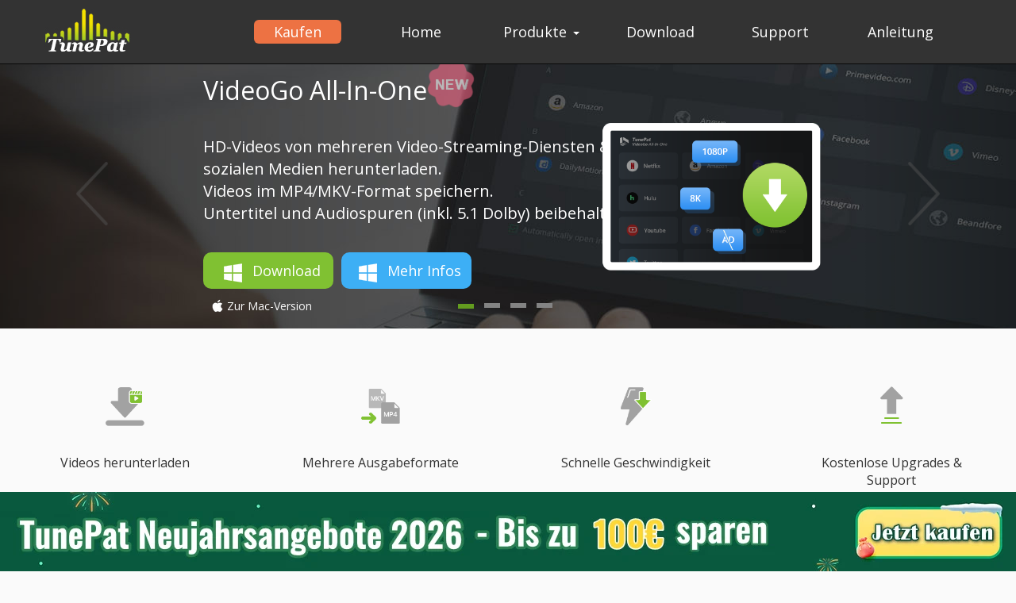

--- FILE ---
content_type: text/html; charset=utf-8
request_url: https://streampat.de/
body_size: 7104
content:
<!DOCTYPE html>
<html lang="de">
<head>
  <meta charset="utf-8" />
  <meta http-equiv="X-UA-Compatible" content="IE=edge" />
  <meta name="viewport" content="width=device-width, initial-scale=1" />
  <title>[Offiziell] TunePat | All-in-One-Streaming-Video-Downloader für Prime Video, Disney+, Netflix und mehr</title>
  <meta name="keywords" lang="de" content="prime video herunterladen, netflix videos herunterladen, disney plus video herunterladen, videogo all in one, youtube videos herunterladen" />
  <meta name="description" lang="de" content="TunePat bietet einen All-in-One-Streaming-Video-Downloader, mit dem Sie Videos von Netflix, Amazon Prime, Disney+, Hulu und mehr als 100 anderen Streaming-Webseiten herunterladen können." />
  <link rel="canonical" href="https://www.streampat.de/" />
  <link href="https://fonts.googleapis.com/css?family=Open+Sans" rel="stylesheet" />
  <link rel="stylesheet" href="/css/bootstrap.min.css" />
  <link rel="stylesheet" href="/css/common.css" />
  <link rel="stylesheet" href="/css/indexMini.css" />
  <link rel="stylesheet" href="/css/indexsmallmobile.css" />
  <link rel="stylesheet" href="/css/indexsmall.css" />
  <link rel="stylesheet" href="/css/indexMed.css" />
  <link rel="stylesheet" href="/css/indexlg.css" />
  <link rel="stylesheet" href="/css/index.css" />
  <link rel="shortcut icon" href="/images/favicon.png" />
<script type="application/ld+json">
{
  "@context": "https://schema.org",
  "@type": "WebSite",
  "name": "TunePat",
  "url": "https://www.streampat.de/",
  "description": "TunePat ist die ideale Lösung für alle, die ihre Lieblingsvideos von ihren bevorzugten Streaming-Plattformen herunterladen möchten. Mit Unterstützung für über 1000 Websites und Plattformen wie Netflix, Amazon Prime Video und Disney+ bietet TunePat eine breite Auswahl für Offline-Anschauen."
}
</script>
<script type="application/ld+json">
{
  "@context": "https://schema.org",
  "@type": "Organization",
  "name": "TunePat",
  "url": "https://www.streampat.de/",
  "logo": "https://www.streampat.de/images/tunepat-logo.jpg",
  "description": "TunePat ist die ideale Lösung für alle, die ihre Lieblingsvideos von ihren bevorzugten Streaming-Plattformen herunterladen möchten. Mit Unterstützung für über 1000 Websites und Plattformen wie Netflix, Amazon Prime Video und Disney+ bietet TunePat eine breite Auswahl für Offline-Anschauen.",
  "contactPoint": [
    {
      "@type": "ContactPoint",
      "url": "https://www.streampat.de/support.html#contact-us",
      "contactType": "Customer Support"
    }
  ],
  "sameAs": [
    "https://www.facebook.com/tunepatDE",
    "https://www.youtube.com/channel/UCu1cbfVSfzIP-9qHXF3_CEQ"
  ]
}
</script>
<style>
  .btn-groups { display: none; }
</style>
<style>
@media (max-width: 768px) {
ol.carousel-indicators {
display: none !important;
}
}
</style>	
<!-- Google Tag Manager -->
<script>(function(w,d,s,l,i){w[l]=w[l]||[];w[l].push({'gtm.start':
new Date().getTime(),event:'gtm.js'});var f=d.getElementsByTagName(s)[0],
j=d.createElement(s),dl=l!='dataLayer'?'&l='+l:'';j.async=true;j.src=
'https://www.googletagmanager.com/gtm.js?id='+i+dl;f.parentNode.insertBefore(j,f);
})(window,document,'script','dataLayer','GTM-KTH55HJ');</script>
<!-- End Google Tag Manager -->
<meta name="referrer" content="no-referrer">
</head>
<body class="wrap" id="app">
<!-- Google Tag Manager (noscript) -->
<noscript><iframe src="https://www.googletagmanager.com/ns.html?id=GTM-KTH55HJ"
height="0" width="0" style="display:none;visibility:hidden"></iframe></noscript>
<!-- End Google Tag Manager (noscript) -->
    <div class="toTopImg">
      <img src="/images/top.png" alt="nach oben" />
    </div><!-- #BeginLibraryItem "/Library/nav.lbi" -->
<nav class="navbar navbar-inverse navbar-fixed-top">
      <div class="container">
        <div class="navbar-header">
        <div class="header-buy"><a href="/order.html"><img src="/images/buy05.png" alt="kaufen TunePat Produkt" /></a></div>
          <button type="button" class="navbar-toggle collapsed" data-toggle="collapse" data-target="#navbar" aria-expanded="false" aria-controls="navbar">
            <span class="sr-only">Toggle navigation</span>
            <span class="icon-bar"></span>
            <span class="icon-bar"></span>
            <span class="icon-bar"></span>
          </button>
          <h5><a class="navbar-brand" href="/"><img src="/images/tunepat-logo.jpg" alt="TunePat logo" /></a></h5>
        </div>
        <div id="navbar" class="navbar-collapse collapse">
          <ul class="nav navbar-nav">
            <li><a href="/order.html" class="header-button">Kaufen</a></li>
            <li><a href="/">Home</a></li>
            <li class="dropdown active" id="showHoverView">
                <a href="/products.html" class="dropdown-toggle" data-toggle="dropdown" role="button" aria-haspopup="true" aria-expanded="false">Produkte <span class="caret"></span></a>
                <div class="dropdown-hover-view">
                  <div class="view-box flex-row-start">
                    <div class="index-left-windows">
                      <p class="WindowsProducts"><img src="/images/win30.png" alt="Windows Produkte" /><span>Windows Produkte</span></p>  
                      <div class="windows-bottom">
                      <p class="flex-row-start">
                          <a href="/videogo-all-in-one.html">VideoGo All-In-One für Windows</a>
                          <img src="/images/new.png" alt="Neues Produkt" />
                          <span><a class="click-download" href="https://www.videogo.io/videogo-all-in-one.exe">Download</a></span>
                        </p>
					  <p class="flex-row-start">
                           <a href="/amazon-video-downloader.html">Amazon Video Downloader für Windows</a>
                          <span><a class="click-download" href="https://www.tunepat-video.com/tunepat-amazon-video-downloader.exe">Download</a></span>
                        </p>
						  <p class="flex-row-start">
                           <a href="/netflix-video-downloader.html">Netflix Video Downloader für Windows</a>
                          <span><a class="click-download" href="https://www.tunepat-video.com/tunepat-netflix-video-downloader.exe">Download</a></span>
                        </p>
						  <p class="flex-row-start">
                           <a href="/disneyplus-video-downloader.html">DisneyPlus Video Downloader für Windows</a>
                          <span><a class="click-download" href="https://www.tunepat-video.com/tunepat-disneyplus-video-downloader.exe">Download</a></span>
                        </p>
                      </div>
                    </div>
                    <div class="index-right-windows">
                      <p class="WindowsProducts"><img src="/images/mac30.png" alt="Mac Produkte" /><span>Mac Produkte</span></p>
                      <div class="windows-bottom">
                        <p class="flex-row-start">
                          <a href="/videogo-all-in-one-for-mac.html">VideoGo All-In-One für Mac</a>
                          <img src="/images/new.png" alt="Neues Produkt" />
                          <span><a class="click-download" href="https://www.videogo.io/videogo-all-in-one.dmg">Download</a></span>
                        </p>
						  <p class="flex-row-start">
                           <a href="/amazon-video-downloader-for-mac.html">Amazon Video Downloader für Mac</a>
                          <span><a class="click-download" href="https://www.tunepat-video.com/tunepat-amazon-video-downloader.dmg">Download</a></span>
                        </p>
						  <p class="flex-row-start">
                           <a href="/netflix-video-downloader-for-mac.html">Netflix Video Downloader für Mac</a>
                          <span><a class="click-download" href="https://www.tunepat-video.com/tunepat-netflix-video-downloader.dmg">Download</a></span>
                        </p>
						  <p class="flex-row-start">
                           <a href="/disneyplus-video-downloader-for-mac.html">DisneyPlus Video Downloader für Mac</a>
                          <span><a class="click-download" href="https://www.tunepat-video.com/tunepat-disneyplus-video-downloader.dmg">Download</a></span>
                        </p>
                      </div>
                    </div>
                  </div>
                  </div>
              </li>
            <li><a href="/download.html">Download</a></li>
            <li><a href="/support.html">Support</a></li>
            <li><a href="/guide/">Anleitung</a></li>
          </ul>
          </div>
        </div>
    </nav><!-- #EndLibraryItem --><div class="banner-box">
<div class="index-banner">
      <div class='carousel slide' id="turns-img" data-ride="carousel" data-interval="3000">
	  <ol class="carousel-indicators">
	  <li class="active" data-target="#turns-img" data-slide-to="0"></li>
      <li data-target="#turns-img" data-slide-to="1"></li>
      <li data-target="#turns-img" data-slide-to="2"></li>
	  <li data-target="#turns-img" data-slide-to="3"></li>
    </ol>
        <div class="carousel-inner">
        
        <div class="item active" id="banner10">
                        <div class="carsousel-absolute flex-col-center">
                            <h3>VideoGo All-In-One <img src="/images/new-banner.png" alt="Neues Produkt" /></h3>
                            <div class="carsousel-text">
                                <p>HD-Videos von mehreren Video-Streaming-Diensten &amp; sozialen Medien herunterladen.</p>
								<p>Videos im MP4/MKV-Format speichern.</p>
                                <p>Untertitel und Audiospuren (inkl. 5.1 Dolby) beibehalten.</p>
                            </div>
                         <div class="btn-groups sys-win">
                <div class="carsousel-button-box">
                  <div class="btn-left">
                    <a class="click-download" href="https://www.videogo.io/videogo-all-in-one.exe">
                      <img src="/images/win.png" alt="TunePat VideoGo All-In-One for Windows" />
                      <span>Download</span>
                    </a>
                  </div>
                  <div class="btn-right">
                     <a href="/videogo-all-in-one.html">
                      <img src="/images/win.png" alt="TunePat VideoGo All-In-One for Windows erfahren" />
                      <span>Mehr Infos</span>
                    </a>
                  </div>
                </div>
                </div>
				<div class="btn-groups sys-mac">
                <div class="carsousel-button-box">
                  <div class="btn-left">
                    <a class="click-download" href="https://www.videogo.io/videogo-all-in-one.dmg">
                      <img src="/images/mac.png" alt="TunePat VideoGo All-In-One for Mac" />
                      <span>Download</span>
                    </a>
                  </div>
                  <div class="btn-right">
                     <a href="/videogo-all-in-one-for-mac.html">
                      <img src="/images/mac.png" alt="TunePat VideoGo All-In-One for Mac erfahren" />
                      <span>Mehr Infos</span>
                    </a>
                  </div>
                </div>
                </div>
				<div class="platform-switch-hint" data-mode="single"></div>
                        </div>
                        <div class="carsousel-absolute-img flex-col-center">
                        	<img src="/images/banner-videogo-small.png" alt="Videos von verschiedenen Webseiten herunterladen" /> </div>
                    </div>

        <div class="item" id="banner9">
                        <div class="carsousel-absolute flex-col-center">
                            <h3 style="color:#262b30">DisneyPlus Video Downloader <img src="/images/new-banner.png" alt="Neues Produkt" /></h3>
                            <div class="carsousel-text">
                                <p style="color:#262b30">Filme &amp; Serien von Disney+ herunterladen.</p>
								<p style="color:#262b30">Videos in hoher Qualität herunterladen.</p>
                                <p style="color:#262b30">Untertitel und Audiospuren (inkl. 5.1 Dolby) beibehalten.</p>
                                <p style="color:#262b30">Disney+ App nicht nötig.</p>
                            </div>
                             <div class="btn-groups sys-win">
                <div class="carsousel-button-box">
                  <div class="btn-left">
                    <a class="click-download" href="https://www.tunepat-video.com/tunepat-disneyplus-video-downloader.exe">
                      <img src="/images/win.png" alt="TunePat DisneyPlus Video Downloader for Windows" />
                      <span>Download</span>
                    </a>
                  </div>
                  <div class="btn-right">
                     <a href="/disneyplus-video-downloader.html">
                      <img src="/images/win.png" alt="TunePat DisneyPlus Video Downloader for Windows erfahren" />
                      <span>Mehr Infos</span>
                    </a>
                  </div>
                </div>
                </div>
				<div class="btn-groups sys-mac">
                <div class="carsousel-button-box">
                  <div class="btn-left">
                    <a class="click-download" href="https://www.tunepat-video.com/tunepat-disneyplus-video-downloader.dmg">
                      <img src="/images/mac.png" alt="TunePat DisneyPlus Video Downloader for Mac" />
                      <span>Download</span>
                    </a>
                  </div>
                  <div class="btn-right">
                     <a href="/disneyplus-video-downloader-for-mac.html">
                      <img src="/images/mac.png" alt="TunePat DisneyPlus Video Downloader for Mac erfahren" />
                      <span>Mehr Infos</span>
                    </a>
                  </div>
                </div>
                </div>
				<div class="platform-switch-hint" data-mode="single"></div>
                        </div>
                        <div class="carsousel-absolute-img flex-col-center">
                        	<img src="/images/banner-disneyvd-small.png" alt="Serien und Filme von Disney+ herunterladen" /> </div>
                    </div>
		<div class="item" id="banner8">
                        <div class="carsousel-absolute flex-col-center">
                            <h3>Amazon Video Downloader <img src="/images/new-banner.png" alt="Neues Produkt" /></h3>
                            <div class="carsousel-text">
                                <p>Filme &amp; Serien von Prime Video herunterladen.</p>
								<p>Die Videoauflösung bis zu HD.</p>
                                <p>Untertitel und Audiospuren beibehalten.</p>
                                <p>Download mit schneller Geschwindigkeit.</p>
                            </div>
                            <div class="btn-groups sys-win">
                <div class="carsousel-button-box">
                  <div class="btn-left">
                    <a class="click-download" href="https://www.tunepat-video.com/tunepat-amazon-video-downloader.exe">
                      <img src="/images/win.png" alt="TunePat Amazon Video Downloader for Windows" />
                      <span>Download</span>
                    </a>
                  </div>
                  <div class="btn-right">
                     <a href="/amazon-video-downloader.html">
                      <img src="/images/win.png" alt="TunePat Amazon Video Downloader for Windows erfahren" />
                      <span>Mehr Infos</span>
                    </a>
                  </div>
                </div>
                </div>
				<div class="btn-groups sys-mac">
                <div class="carsousel-button-box">
                  <div class="btn-left">
                    <a class="click-download" href="https://www.tunepat-video.com/tunepat-amazon-video-downloader.dmg">
                      <img src="/images/mac.png" alt="TunePat Amazon Video Downloader for Mac" />
                      <span>Download</span>
                    </a>
                  </div>
                  <div class="btn-right">
                     <a href="/amazon-video-downloader-for-mac.html">
                      <img src="/images/mac.png" alt="TunePat Amazon Video Downloader for Mac erfahren" />
                      <span>Mehr Infos</span>
                    </a>
                  </div>
                </div>
                </div>
				<div class="platform-switch-hint" data-mode="single"></div>
                        </div>
                        <div class="carsousel-absolute-img flex-col-center">
                        	<img src="/images/banner-amazonvd-small.png" alt="Serien und Filme von Amazon Prime Video herunterladen" /> </div>
                    </div>
		<div class="item" id="banner3">
                        <div class="carsousel-absolute flex-col-center">
                            <h3>Netflix Video Downloader <img src="/images/new-banner.png" alt="Neues Produkt" /></h3>
                            <div class="carsousel-text">
                                <p>Filme und TV-Shows von Netflix herunterladen.</p>
                                <p>Netflix Video in HD-Qualität speichern.</p>
                                <p>Schnell, flexibel und einfach zu bedienen.</p>
                            </div>
                               <div class="btn-groups sys-win">
                <div class="carsousel-button-box">
                  <div class="btn-left">
                    <a class="click-download" href="https://www.tunepat-video.com/tunepat-netflix-video-downloader.exe">
                      <img src="/images/win.png" alt="TunePat Netflix Video Downloader for Windows" />
                      <span>Download</span>
                    </a>
                  </div>
                  <div class="btn-right">
                     <a href="/netflix-video-downloader.html">
                      <img src="/images/win.png" alt="TunePat Netflix Video Downloader for Windows erfahren" />
                      <span>Mehr Infos</span>
                    </a>
                  </div>
                </div>
                </div>
				<div class="btn-groups sys-mac">
                <div class="carsousel-button-box">
                  <div class="btn-left">
                    <a class="click-download" href="https://www.tunepat-video.com/tunepat-netflix-video-downloader.dmg">
                      <img src="/images/mac.png" alt="TunePat Netflix Video Downloader for Mac" />
                      <span>Download</span>
                    </a>
                  </div>
                  <div class="btn-right">
                     <a href="/netflix-video-downloader-for-mac.html">
                      <img src="/images/mac.png" alt="TunePat Netflix Video Downloader for Mac erfahren" />
                      <span>Mehr Infos</span>
                    </a>
                  </div>
                </div>
                </div>
				<div class="platform-switch-hint" data-mode="single"></div>
                        </div>
                        <div class="carsousel-absolute-img flex-col-center">
                        	<img src="/images/banner30.png" alt="Download Netflix Video" /> </div>
                    </div>

        </div>
        <a href="#turns-img" class="left carousel-control" data-slide="prev"> <span class="glyphicon glyphicon-chevron-left"> <img src="/images/left.png" alt="Left" /> </span> </a>
        <a href="#turns-img" class="right carousel-control" data-slide="next"> <span class="glyphicon glyphicon-chevron-right"> <img src="/images/right.png" alt="Right" /> </span> </a>
        </div>
</div>
</div>

  <div class="flex-row-between bannerbotm-box">
    <div class="flex-col-center imagetextnav">
      <a href="#download"><div class="nav-icon"></div></a>
      <div class="index-nav-text">Videos herunterladen</div>
    </div>
    <div class="flex-col-center imagetextnav1">
      <a href="#Format"><div class="nav-icon"></div></a>
      <div class="index-nav-text">Mehrere Ausgabeformate</div>
    </div>
    <div class="flex-col-center imagetextnav3">
      <a href="#Faster"><div class="nav-icon"></div></a>
      <div class="index-nav-text">Schnelle Geschwindigkeit</div>
    </div>
    <div class="flex-col-center imagetextnav4">
      <a href="#Lifetime"><div class="nav-icon"></div></a>
      <div class="index-nav-text">Kostenlose Upgrades &amp; Support</div>
    </div>
  </div>
  <!-- body list -->
  <div class="body-list">
<div id="download" class="bodyListItem">
            <div class="item-background container">
                <div class="item-texts col-xs-12 col-sm-6">
                <h3>Videos in HD-Qualität von mehreren beliebten Websites herunterladen</h3>
                <p><a href="/videogo-all-in-one.html">TunePat VideoGo All-In-One</a> ist ein umfassendes Tool zum Herunterladen von HD-Videos von Streaming-Diensten, einschließlich Netflix, Amazon Prime, Disney+, Hulu, Max, Paramount+, Discovery+, sowie von Social-Media-Websites wie YouTube, Facebook, Twitter, XboxClips, CBS, Dailymotion, TikTok, Vimeo und mehr.</p>
                </div>
                <div class="item-img col-xs-12 col-sm-6">
                <img class="carousel-inner img-responsive img-rounded" src="/images/banner-videogo-index.png" alt="Filme von Prime Video, Netflix, Disney+ usw. herunterladen" />
                </div>
            </div>
        </div> 
 <div id="Format" class="bodyListItem" style="background-color:#fff;">
            <div class="item-background container">
			<div class="item-img col-xs-12 col-sm-6">
                <img class="carousel-inner img-responsive img-rounded" src="/images/disney-plus-banner-index.png" alt="Mehrere Ausgabeformate" />
                </div>
                <div class="item-texts col-xs-12 col-sm-6">
                <h3>Videodatei im MP4/MKV-Format speichern</h3>
                <p>Videos werden in den gängigen Videoformaten MP4 und MKV ausgegeben, sodass Sie heruntergeladene Videos zur Offline-Wiedergabe auf die meisten Geräte übertragen können. Ab sofort unbegrenzt ansehen!</p>
				<p>Außerdem haben Sie viele Optionen für Audio und Untertitel - VideoGo unterstützt auch das Speichern von mehrsprachigen Audiospuren und Untertiteln.</p>
                </div>
            </div>
        </div>
  <div id="Faster" class="bodyListItem">
            <div class="item-background container">
                <div class="item-texts col-xs-12 col-sm-6">
                <h3>Ausgestattet mit Hardwarebeschleunigung</h3>
				<p>Beim Download wird die Hardwarebeschleunigung unterstützt. Wenn Ihr Computer mit einer Intel/NVIDIA/AMD-Grafikkarte ausgestattet ist, können Sie das gewünschte Video schneller herunterladen. Sogar Batch-Downloads können Ihnen viel Zeit sparen.</p>
                </div>
                <div class="item-img col-xs-12 col-sm-6">
                <img class="carousel-inner img-responsive img-rounded" src="/images/fast-speed.png" alt="Schnelle Geschwindigkeit" />
                </div>
            </div>
        </div>
  
  <div id="Lifetime" class="bodyListItem" style="background-color:#fff;">
      <div class="item-background container">
        <div class="item-img col-xs-12 col-sm-6">
          <img class="carousel-inner img-responsive img-rounded" src="/images/excellent-sale-service.png" alt="Kostenlose Upgrades und Support" />
        </div>
        <div class="item-texts col-xs-12 col-sm-6">
          <h3>Kostenlose Updates &amp; Support</h3>
           <p>Das Programm wird ständig aktualisiert, damit es mit den neuesten Windows- und Mac-Betriebssystemen kompatibel ist. Was wichtiger ist, wenn Sie Vollversion benutzen, können Sie mit einmaliger Kauf kostenlose Updates und Unterstützung genießen.</p>
          <p>Stoßen Sie beim Verwenden auf Probleme, senden Sie E-Mail an Support-Team, um Hilfe zu bekommen.</p>
        </div>
      </div>
    </div>
    
  </div>
  <div class="user-review">
    <h3>Die Rezension von Benutzer</h3>
  </div>
  <div class="userreview-item-box container">
    <div class="userreview-item col-xs-12">
      <div class="userview-stars">
        <img src="/images/star.png" alt="stern" />
        <img src="/images/star.png" alt="stern" />
        <img src="/images/star.png" alt="stern" />
        <img src="/images/star.png" alt="stern" />
        <img src="/images/star.png" alt="stern" />
      </div>
      <p class="userview-text">VideoGo All-In-One hat mir viel geholfen. Meine Lieblingsfilme von Prime Video wurden schnell heruntergeladen. Alles prompt erledigt und funktioniert, was will man mehr!</p>
      <p class="userview-author">-- Hiltrud L.</p>
    </div>
    <div class="userreview-item col-xs-12">
        <div class="userview-stars">
        <img src="/images/star.png" alt="stern" />
        <img src="/images/star.png" alt="stern" />
        <img src="/images/star.png" alt="stern" />
        <img src="/images/star.png" alt="stern" />
        <img src="/images/star.png" alt="stern" />
        </div>
        <p class="userview-text">Dieses Programm hat mich überrascht. Es lädt Videos von Streaming-Websites schnell herunter und es gibt keinen Schaden an der Videoqualität. Ich werde es gerne meinen Freunden empfehlen.</p>
        <p class="userview-author">-- Conor Kunze</p>
    </div>
    <div class="userreview-item col-xs-12">
        <div class="userview-stars">
        <img src="/images/star.png" alt="stern" />
        <img src="/images/star.png" alt="stern" />
        <img src="/images/star.png" alt="stern" />
        <img src="/images/star.png" alt="stern" />
        <img src="/images/star.png" alt="stern" />
        </div>
        <p class="userview-text">VideoGo All-In-One ist so großartig, dass ich Filme mit dem heruntergeladen habe und alle gut abgespielt werden können. Vielen Dank, dass Sie dieses leistungsstarke Programm erstellt haben.</p>
        <p class="userview-author">-- Richard K.</p>
    </div>
  </div>
  <div class="why-Choose-Sidify">
    <h3>Unsere Dienstleistungen</h3>
    <div class="flex-row-between nav-guarantee-box  bannerbotm-box">
      <div class="flex-col-center nav-guarantee">
        <div class="index-foot-icon"></div>
        <div class="foot-nav-text">Geld-zurück-Garantie.</div>
      </div>
      <div class="flex-col-center nav-guarantee1">
        <div class="index-foot-icon"></div>
        <div class="foot-nav-text">100% sicher und sauber.</div>
      </div>
      <div class="flex-col-center nav-guarantee2">
        <div class="index-foot-icon"></div>
        <div class="foot-nav-text">Kostenlose Updates und Unterstützung.</div>
      </div>
      <div class="flex-col-center nav-guarantee3">
        <div class="index-foot-icon"></div>
        <div class="foot-nav-text">Antwort innerhalb von 24 Stunden.</div>
      </div>
    </div>
  </div><!-- #BeginLibraryItem "/Library/footer.lbi" -->
<div class="Sidify-Products-background">
  <div class="HowTos-box container">
    <div class="col-xs-12 col-sm-6 col-md-3 faq-hot-products pro-detail-footer">
      <h3>TunePat Produkte</h3>
      <ul>
      <li> <a href="/videogo-all-in-one.html">VideoGo All-In-One
</a> <img src="/images/new.png" align="neues Produkt" /> </li>
      </ul>
      <div class="faq-footer-button">
        <div><a href="/download.html">Download-Center   >></a></div>
        <div><a href="/order.html">TunePat Store   >></a></div>
      </div>
    </div>
    <div class="col-xs-12 col-sm-6 col-md-6 faq-hot-topics pro-detail-footer"> 
      <h3>Topthemen</h3>
      <div class="flex-row-start" style="flex-wrap:wrap;"> 
<a href="/netflix-tipps/netflix-video-in-mp4-konvertieren.html">Neflix in MP4 konvertieren,</a>
<a href="/netflix-tipps/netflix-filme-auf-sd-karte-speichern.html">Netflix-Filme auf SD-Karte,</a>
<a href="/netflix-tipps/netflix-videos-auf-iphone-offline-ansehen.html">Neflix auf iPhone offline,</a>
<a href="/primevideo-tipps/amazon-prime-video-aufnehmen.html">Prime Video aufnehmen,</a>
<a href="/primevideo-tipps/amazon-prime-video-offline-schauen.html">Prime Video offline anschauen,</a>
<a href="/primevideo-tipps/amazon-video-auf-vlc-abspielen.html">Prime Video auf VLC anschauen,</a>
<a href="/primevideo-tipps/prime-video-auf-usb-stick-speichern.html">Prime Video auf USB verschieben,</a>
<a href="/disneyplus-tipps/disneyplus-auf-dem-mac-offline-ansehen.html">Disney+ auf dem Mac offline ansehen,</a>
<a href="/disneyplus-tipps/disneyplus-auf-vlc-offline-ansehen.html">Serien und Filme von Disney+ auf VLC ansehen,</a>
<a href="/disneyplus-tipps/disneyplus-auf-dem-mac-offline-ansehen.html">Filme von Disney+ auf dem MacBook offline anschauen</a>
</div>


    </div>
    <div class="FollowUs-box col-xs-12 col-sm-12 col-md-3 faq-FollowUs-box">
      <div class="FollowUs-container">
        <div>
          <h3>Folge uns</h3>
          <div class="followUs">
            <div class="followUs-icons flex-row-between">
              <div class="followUs-Facebook"><a href="https://www.facebook.com/tunepatDE" target="_blank"></a></div>
              <div class="followUs-youtube"><a href="https://www.youtube.com/channel/UCu1cbfVSfzIP-9qHXF3_CEQ" target="_blank"></a></div>
              <div></div>
            </div>
          </div>
        </div>
        <div class="followUs-right">
          <h3 class="International">Sprachen</h3>
          <div class="International-box">
            <ul class="flex-row-between" style="flex-wrap:wrap;">
              <li><a href="/"><img src="/images/language-germany.png" alt="Deutsch" /> <span> Deutsch</span></a></li>

            </ul>
          </div>
        </div>
      </div>
    </div>
  </div>
  </div>
<div class="home-footer">
    <div class="home-footer-box flex-col-center">
      <ul class="flex-row-between">
        <li><a href="/">Home</a><span>|</span></li>
		<li><a href="/aboutus.html">Über uns</a><span>|</span></li>  
        <li><a href="/download.html">Download Center</a><span>|</span></li>
        <li><a href="/order.html">Store</a><span>|</span></li>
        <li><a href="/support.html">Support</a><span>|</span></li>
        <li><a href="/refund-policy.html">Rückerstattungsrichtlinie</a><span>|</span></li>
        <li><a href="https://www.avclabs.de/" target="_blank">Video/Photo Enhancer AI</a><span>|</span></li>
        <li><a href="https://www.panspy.de/" target="_blank">Kindersicherungs App</a><span>|</span></li>
        <li><a href="https://www.syncios.de/" target="_blank">Musikübertragung</a><span>|</span></li>
        <li><a href="/sitemap.html">Sitemap</a><span></span></li>  
      </ul>
      <p>Copyright &copy; 2026 TunePat Inc. Alle Rechte vorbehalten.</p>
    </div>
</div>
  <script src="https://unpkg.com/jquery@2.1.1/dist/jquery.min.js"></script>
  <script src="/js/bootstrap.min.js"></script>
  <script src="/js/dl-redirect.js"></script>
  <script src="/js/install_guide.js"></script>

  <script>
  $(window).on('scroll',function(){
    // div scroll
    // console.log($(window).scrollTop());
    if ($(window).scrollTop() >= (200)) {
        // scroll to bottom
        $('.detail-fixed-nav').css({'display':'block'})
    } else {
      $('.detail-fixed-nav').css({'display':'none'})
    }
  })
  $(".toTopImg").on('click', function () {
    // alert('to top')
      $("html,body").animate({scrollTop:0}, 200);
    })
  $('.dropdown-toggle').on('click', function () {
    var currentWidth = document.body.clientWidth
    if (currentWidth < 768) {
      if ($('.dropdown-hover-view').hasClass('active-block')) {
        $('.dropdown-hover-view').removeClass('active-block')
      } else {
        $('.dropdown-hover-view').addClass('active-block')
      }
    } else {
      window.location.href = "/products.html"
    }
  })
</script>

 

<!-- #EndLibraryItem --><script>
    //  banner start
    var index = -1;
    var timer = null;
    var length = $("#nav li").length;
    var $before = index;
    //启动定时器
    // start()
    index++
    show()
    function start() {
        clearInterval(timer);
        timer = setInterval(function () {
            index++;
            if (index == length) {
                index = 0;
            }
            show(true);
            $before = index;
        }, 3000);
    }
    $('.banner-left').on("click", function() {
      index = index - 1
      if (index < 0) {
        index = length -1
      }
      clearInterval(timer);
      show(false);
      $before = index;
    })
    $('.banner-right').on("click", function() {
      index+=1
      if (index === length) {
        index = 0
      }
      clearInterval(timer);
      show(true);
      $before = index;
    })

    $("#nav li").on("click",function () {
        index = $(this).index();  
        clearInterval(timer);
        show(false);
        $before = index;
    }).mouseout(function () {
        start();
    });

    function show(flag) {
        var currentHeight = $('#content').css('width')
        $("#nav li").eq(index).addClass("select").siblings().removeClass("select");
        if (!flag) {
            if ($before < index) {
                $("#content li").eq($before).stop().animate({"left": `-${currentHeight}`});
                $("#content li").eq(index).css({"left": `${currentHeight}`}).stop().animate({"left": 0});
            } else if (index < $before) {
                $("#content li").eq($before).stop().animate({"left": `${currentHeight}`});
                $("#content li").eq(index).css({"left": `-${currentHeight}`}).stop().animate({"left": 0});
            }
        } else {
            $("#content li").eq($before).stop().animate({"left": `-${currentHeight}`});
            $("#content li").eq(index).css({"left": `${currentHeight}`}).stop().animate({"left": 0});
        }
    }
</script>

	
 
	
 
<!-- banner entrance -->
	<a href="/order.html" id="click-banner-bottom">

	<div id="special-lottie"></div>
	</a>
	<link rel="stylesheet" href="/css/bot-banner.css"> 

	<div class="jw-special-entrance jw-special-entrance--bottom">
	<div class="wrapper">
	<a class="url" href="/order.html" id="click-banner-bottom">

	<picture>
	<source type="image/webp" srcset="/promotion/images/entrance-m.webp " media="(max-width: 750px)">
	<source type="image/jpg" srcset="/promotion/images/entrance-m.jpg" media="(max-width: 750px)">
	<source type="image/webp" srcset="/promotion/images/entrance.webp 1x, /promotion/images/entrance@2x.webp 2x">

	<img class="img" src="/promotion/images/entrance.jpg" srcset="/promotion/images/entrance.jpg 2x" alt="special entrance" height="100" width="1920">
	</picture>
	</a>
	<span class="close" onclick="JwSpecialEntrance.closeBanner();"></span>
	</div>
	</div>
	<script data-cfasync="false" src=" https://www.tunepat.com/cdn-cgi/scripts/5c5dd728/cloudflare-static/email-decode.min.js "></script><script src="https://www.tunepat.com/js/banner.js"></script>
	
	<!-- banner end -->
	<script src="/js/platform-toggle.js"></script>
	</body>
</html>

--- FILE ---
content_type: text/css
request_url: https://streampat.de/css/common.css
body_size: 481
content:
.el-header .el-main .el-footer {
  padding: 0px;
}
.el-main {
  padding: 0;
}
html, body, div, ul, li, h1, h2, h3, h4, h5, h6, p, dl, dt, dd, ol, form, input, textarea, th, td, select {
  margin: 0;
  padding: 0;
}
ul{
  list-style: none;
}
pre{
  width:100%;
  white-space: pre-wrap;/*css-3*/
  white-space: -moz-pre-wrap;/*Mozilla,since1999*/
  white-space: -pre-wrap;/*Opera4-6*/
  white-space: -o-pre-wrap;/*Opera7*/
  word-wrap: break-word;/*InternetExplorer5.5+*/
  overflow: hidden;
}

.flex-row-start {
  display: -moz-box;  /* Firefox */
  display: -ms-flexbox;    /* IE10 */
  display: -webkit-box;    /* Safari */ 
  display: -webkit-flex;
  display: flex;
  flex-flow: row nowrap;
  justify-content: flex-start;
  align-items: center;
}

.flex-row-center {
  width:100%;
  display: -moz-box;  /* Firefox */
  display: -ms-flexbox;    /* IE10 */
  display: -webkit-box;    /* Safari */ 
  display: -webkit-flex;
  display: flex;
  flex-flow: row nowrap;
  justify-content: center;
  align-items: center;
}

.flex-row-end {
  display: -moz-box;  /* Firefox */
  display: -ms-flexbox;    /* IE10 */
  display: -webkit-box;    /* Safari */ 
  display: -webkit-flex;
  display: flex;
  flex-flow: row nowrap;
  justify-content: flex-end;
  align-items: center;
}

.flex-row-between {
  display: -moz-box;  /* Firefox */
  display: -ms-flexbox;    /* IE10 */
  display: -webkit-box;    /* Safari */ 
  display: -webkit-flex;
  display: flex;
  flex-flow: row nowrap;
  justify-content: space-between;
  align-items: center;
}

.flex-col-center {
  display: -moz-box;  /* Firefox */
  display: -ms-flexbox;    /* IE10 */
  display: -webkit-box;    /* Safari */ 
  display: -webkit-flex;
  display: flex;
  flex-flow: column nowrap;
  align-items: center;
  justify-content: center;
}

.flex-col-start {
  display: -moz-box;  /* Firefox */
  display: -ms-flexbox;    /* IE10 */
  display: -webkit-box;    /* Safari */ 
  display: -webkit-flex;
  display: flex;
  flex-flow: column nowrap;
  justify-content: flex-start;
  align-items: center;
}

.flex-col-end {
  display: -moz-box;  /* Firefox */
  display: -ms-flexbox;    /* IE10 */
  display: -webkit-box;    /* Safari */ 
  display: -webkit-flex;
  display: flex;
  flex-flow: column nowrap;
  justify-content: flex-end;
  align-items: center;
}

.flex-col-between {
  display: -moz-box;  /* Firefox */
  display: -ms-flexbox;    /* IE10 */
  display: -webkit-box;    /* Safari */ 
  display: -webkit-flex;
  display: flex;
  flex-flow: column nowrap;
  justify-content: space-between;
  align-items: center;
}

.full-content {
  height: 100%;
  width: 100%;
}

.text-ellipsis {
  overflow: hidden;
  white-space: nowrap;
  text-overflow: ellipsis;
}
.mb-20{
	margin-bottom: 20px;
}
.mt-10{
	margin-top: 10px;
}
.mb-30{
	margin-bottom: 30px;
}
.mt-20{
	margin-top: 20px;
}


--- FILE ---
content_type: text/css
request_url: https://streampat.de/css/indexMini.css
body_size: 3028
content:
.navbar-brand {
  float: left;
  width:110px;
  height: 60px;
  padding: 0;
  font-size: 18px;
}
.toTopImg{
  position:fixed;
  right:15px;
  bottom:15px;
  cursor:pointer;
  z-index: 10;
}
.toTopImg img{
  width:30px;
  height:30px;
}
/* .dropdown-hover-view */
.dropdown-hover-view {
  display:none;
  transition: .5s;
  width:100%;
  height:auto;
  padding-bottom: 50px;
  background-color:#fff;
}
.dropdown-hover-view .view-box{
  width:100%;
  height:100%;
  margin:0 auto;
  color:#333;
  display:flex;
  flex-flow:column wrap;
  justify-content: center;
  align-items: center;
}
.view-box .index-left-windows, .view-box .index-right-windows{
  width:100%;
  padding:20px 15px;
  box-sizing: border-box;
  height:auto;
}
.dropdown-hover-view .view-box .WindowsProducts{
  font-size:16px;
  font-weight:bold;
}
.view-box p span{
  margin-left:6px;
}
/* .view-box .windows-bottom{
  margin-top:20px;
} */
.windows-bottom p{
  width:85%;
  height:46px;
  line-height:26px;
}
.windows-bottom p a{
  color:#333;
  font-size:14px;
}
.windows-bottom p a:hover{
  color:#639c1f;
}
.windows-bottom p span{
  width:88px;
  height:22px;
  text-align:center;
  line-height:22px;
  background-color:#639c1f;
  color:#fff;
  border-radius:6px;
  display:none;
  cursor: pointer;
}
.windows-bottom p span a{
  color:#fff;
}
.windows-bottom p span a:hover{
  color:#fff;
}
.windows-bottom .windows-bottom-download span{
  width:88px;
  height:22px;
  text-align:center;
  line-height:22px;
  background-color:#639c1f;
  color:#fff;
  border-radius:6px;
  cursor: pointer;
}
.windows-bottom p:hover > span{
  display:inline;
}
/* banner start */
.banner-box{
  margin-top:61px;
}
#banner1{
  background:#1f3035 url('../images/banner.png');
}
#banner2{
  background:#1f3035 url('../images/banner09.jpg');
}
#banner3{
  background:#1f3035 url('../images/banner003.webp');
}
#banner4{
  background:#1f3035 url('../images/banner03.png');
}
#banner5{
  background:#1f3035 url('../images/banner13.jpg');
}
#banner6{
  background:#1f3035 url('../images/banner001.jpg');
}
#banner7{
  background:#1f3035 url('../images/apple-banner001.webp');
}
#banner8{
  background:#1f3035 url('../images/banner-amazonvd.webp');
}
#banner9{
  background:#1f3035 url('../images/banner-disneyvd.png');
}
#banner10{
  background:#1f3035 url('../images/videogo-banner-win1.jpg');
}
.item{
  background-size:cover;
  background-position:center center!important;
  width:100%;
  padding-bottom:60%;
  cursor: pointer;
}
.carousel-indicators li{
  display: inline-block;
  width: 20px;
  height: 6px;
  margin: 1px;
  text-indent: -999px;
  cursor: pointer;
  border-radius:0;
  border:none;
  margin-right:8px;
  background-color: #838383;
}
.carousel-indicators .active{
  display: inline-block;
  width: 20px;
  height: 6px;
  margin: 1;
  margin-right:8px;
  background-color: #639c1f;
}
.carsousel-absolute{
  width:100%;
  height:100%;
  color:#fff;
  position:absolute;
  top:0!important;
  left:0;
}
.carsousel-absolute h3{
  color:#fff;
  font-size:16px;
  position:relative;
}
.carsousel-absolute h3 img{
  width:50px;
  height:50px;
  position:absolute;
  right:-20px;
  top:-40px;
  opacity: .6;
}
.carsousel-absolute .carsousel-text{
  display:none;
}
.carsousel-absolute .carsousel-button-box {
  width:100%;
  margin-top:16px;
  display:flex;
  flex-flow: row nowrap;
  justify-content: center;
}
.carsousel-button-box div{
  width:100px;
  height:28px;
  text-align:center;
  border-radius:8px;
  background-color:#80c132;
}
.carsousel-button-box div:hover{
  background-color:#659f21;
}
.carsousel-button-box div a{
  height:28px;
  line-height:28px;
  text-decoration:none;
  font-size:12px;
  color:#fff;
}
.carsousel-button-box div a img{
  display:inline-block;
  width:25px;
  height:25px;
}
.carsousel-button-box .btn-right{
  margin-left:10px;
  background-color:#3daff5;
}
.carsousel-button-box .btn-right:hover{
  background-color:#3598d6;
}
.carsousel-absolute-img{
  display:none;
}
.glyphicon-chevron-left:before,.glyphicon-chevron-right:before{
  content: none;
}
.carousel-control .glyphicon-chevron-left, .carousel-control .glyphicon-chevron-right, .carousel-control .icon-next, .carousel-control .icon-prev{
  width: 20px;
  height: 40px;
  top:40%;
  margin-top: -10px;
}
.glyphicon img{
  width:20px;
  height:40px;
}

/* banner end */

.bannerbotm-box{
  /* width:450px; */
  padding:0 10px;
  margin:0 auto;
  margin-top:-20px;
}
.bannerbotm-box div{
  width:16%;
}
.bannerbotm-box div .nav-icon{
  cursor: pointer;
  width:30px;
  height:30px;
}
.bannerbotm-box div .index-nav-text{
  color:#333;
  width:100%;
  height:120px;
  text-align:center;
  margin-top:20px;
  font-size:12px;
  white-space:normal;
  word-wrap:break-word;
  background:none;
}
.imagetextnav .nav-icon{
  background:url('../images/features01.png') no-repeat 0 0;
  background-size:30px;
}
.imagetextnav:hover .nav-icon{
  background:url('../images/features01-hover.png') no-repeat 0 0;
  background-size:30px;
}
.imagetextnav:hover .index-nav-text{
  color:#639c1f;
}

.imagetextnav1 .nav-icon{
  background:url('../images/features02.png') no-repeat 0 0;
  background-size:30px;
}
.imagetextnav1:hover .nav-icon{
  background:url('../images/features02-hover.png') no-repeat 0 0;
  background-size:30px;
}
.imagetextnav1:hover .index-nav-text{
  color:#639c1f;
}

.imagetextnav2 .nav-icon{
  background:url('../images/features03.png') no-repeat 0 0;
  background-size:30px;
}
.imagetextnav2:hover .nav-icon{
  background:url('../images/features03-hover.png') no-repeat 0 0;
  background-size:30px;
}
.imagetextnav2:hover .index-nav-text{
  color:#639c1f;
}

.imagetextnav3 .nav-icon{
  background:url('../images/features04.png') no-repeat 0 0;
  background-size:30px;
}
.imagetextnav3:hover .nav-icon{
  background:url('../images/features04-hover.png') no-repeat 0 0;
  background-size:30px;
}
.imagetextnav3:hover .index-nav-text{
  color:#639c1f;
}

.imagetextnav4 .nav-icon{
  background:url('../images/features05.png') no-repeat 0 0;
  background-size:30px;
}.item-background .item-img img
.imagetextnav4:hover .nav-icon{
  background:url('../images/features05-hover.png') no-repeat 0 0;
  background-size:30px;
}
.imagetextnav4:hover .index-nav-text{
  color:#639c1f;
}

/* body list */

.body-list{
  width:100%;
  margin-top:25px;
}
.bodyListItem{
  height:620px;
  padding-top:45px;
  box-sizing: border-box;
  background-color:#F4F4F4;
}
.bodyListItemOther{
  height:800px;
  padding-top:45px;
  box-sizing: border-box;
  background-color:#F4F4F4;
}
.bodyListItem .item-background{
  width:100%;;
  height:auto;
  margin:0 auto;
}
.item-background .item-text-imgtop {
  margin-top:-40px;
}
.item-background .item-right-text .item-texts{
  width:100%;
  /* margin-top:-110px; */
}
.item-background .item-right-text .listItemfavor{
  margin-top:50px;
  padding-top:20px;
  border-top:1px solid #EBEBEB;
}
.item-background .item-texts h3 a{
  color:#333333;
  font-size:18px;
}
.item-background .item-texts p{
  font-size:13px;
  color:#333;
  margin-top:18px;
  line-height:20px;
}
.item-background .item-texts-other p{
  margin-top:8px;
}
.item-background .item-texts p a{
  color:#639c1f;
  font-weight: 500;
}
.item-background .item-texts .itemlearn-more{
  color:#639c1f;
  margin-top:20px;
  font-weight: 500;
  float:right;
}
/* .item-background .item-img{
  height:35%;
}
.item-background .item-img img{
  height:150px;
  width:88%;
} */
.carousel-inner{
  margin-bottom:40px;
}
/* body list end */

.ConvertSpotify-box{
  background:url('../images/background01.png') no-repeat;
  background-size:100%;
  height:300px;
}
.ConvertSpotify-box .ConvertSpotify-contant{
  width:100%;
  height:100%;
  color:#fff;
}
.ConvertSpotify-contant h4{
  font-size:14px;
  margin-top:28px;
  text-align:center
}
.ConvertSpotify-contant h3{
  font-size:22px;
  margin-top:30px;
  text-align:center;
  line-height:30px;
}
.ConvertSpotify-contant h2{
  font-size:26px;
  margin-top:15px;
}
.ConvertSpotify-contant .ConvertSpotify-button-box{
  width:100%;
  padding:0 6px;
  height:90px;
  margin-top:36px;
}
.ConvertSpotify-button-box div{
  font-size:14px;
  width:150px;
  text-align:center;
}
.ConvertSpotify-button-box div p{
  height:40px;
}
.ConvertSpotify-button-box div span{
  display:inline-block;
  font-size:12px;
  width:110px;
  height:30px;
  line-height:30px;
  text-align:center;
  background-color:#c5e2b5;
  border-radius:15px;
  margin-top:20px;
}
.ConvertSpotify-button-box div span a{
  color:#639c1f;
}
/**ConvertSpotify end**/

.user-review{
  width:100%;
  margin-top:36px;
}
.user-review h3{
  width:100%;
  /* height:28px; */
  color:#333333;
  font-size:28px;
  text-align:center;
}
.user-review h3 a{
  color:#47a30a;
  font-size:14px;
}

.userreview-item-box{
  margin-top:34px;
  width:100%;
}
.userreview-item-box .userreview-item{
  width:100%;
  height:auto;
  margin-top:20px;
  background-color:#F4F4F4;
}
.userreview-item-box .userview-stars{
  margin-top:26px;
}
.userreview-item .userview-text{
  font-size:14px;
  color:#333;
  margin-top:20px;
  line-height:32px;
}
.userreview-item .userview-author{
  float:right;
  font-weight:bold;
  font-size:14px;
  color:#333;
  line-height:40px;
  margin-right:20px;
}
/*userreview end */

.why-Choose-Sidify{
  width:100%;
  height:320px;
  margin-top:84px;
  background-color:#F4F4F4;
}
.why-Choose-Sidify h3{
  width:100%;
  height:90px;
  text-align:center;
  font-size:26px;
  color:#333;
}
.why-Choose-Sidify .nav-guarantee-box{
  margin-top:8px;
}
.nav-guarantee-box .foot-nav-text{
  width:100%;
  height:160px;
  text-align:center;
  font-size: 14px;
  white-space: normal;
  word-wrap: break-word;
  background: none;
  margin-top:25px;
}
.nav-guarantee .index-foot-icon{
  width:30px;
  height: 30px;
  background:url('../images/service01.png') no-repeat 0 0;
  background-size:30px;
}
.nav-guarantee1 .index-foot-icon{
  width:30px;
  height: 30px;
  background:url('../images/service02.png') no-repeat 0 0;
  background-size:30px;
}
.nav-guarantee2 .index-foot-icon{
  width:30px;
  height: 30px;
  background:url('../images/service03.png') no-repeat 0 0;
  background-size:30px;
}
.nav-guarantee3 .index-foot-icon{
  width:30px;
  height: 30px;
  background:url('../images/service04.png') no-repeat 0 0;
  background-size:30px;
}

.HowTos-box div ul{
  text-decoration:none;
}

/*nav-guarantee3 end*/

.HowTos-box{
  width:100%;
  overflow: hidden;
  height:auto;
  padding-top: 30px !important;
  padding-bottom: 50px !important;
}
.HowTos-box h3{
  font-size:16px;
  color:#333;
  font-weight: bold;
  margin-top:30px;
}
.HowTos-box ul{
  margin-top:15px;
  list-style: none;
}
.HowTos-box ul li{
  width:100%;
  margin-top:8px;
  word-wrap: wrap break-word;;
}
.HowTos-box ul li a {
  color:#333;
}
.HowTos-box ul li a:hover{
  color:#639c1f;
}
.FollowUs-box{
  width:100%;
  height:230px;
  padding:0;
  margin:0;
}
.FollowUs-container{
  display:flex;
  flex-flow: column nowrap;
  justify-content: center;
  align-items: center;
}
.FollowUs-container div{
  width:100%;
  margin-left:20px;
}
.faq-hot-topics div a{
  padding-right: 15px;
  margin-top: 10px;
}
.FollowUs-container h3{
  width:100px;
}
.FollowUs-box .followUs .followUs-icons{
  width:150px;
  margin-top:20px;
  margin-left:-10px;
}
.followUs-icons div{
  width:30px;
  height:30px;
  cursor: pointer;
}
.followUs-icons div a{
  display:inline-block;
  width:100%;
  height:100%;
}
.followUs-icons .followUs-Facebook{
  background:url('../images/Facebook.png') no-repeat 0 0;
  background-size: 30px
}
.followUs-icons .followUs-Facebook:hover{
  background:url('../images/Reviews-hover.png') no-repeat 0 0;
  background-size: 30px
}
.followUs-icons .followUs-twitter{
  background:url('../images/twitter.png') no-repeat 0 0;
  background-size: 30px
}
.followUs-icons .followUs-twitter:hover{
  background:url('../images/twitter-hover.png') no-repeat 0 0;
  background-size: 30px
}
.followUs-icons .followUs-youtube{
  background:url('../images/youtube.png') no-repeat 0 0;
  background-size: 30px
}
.followUs-icons .followUs-youtube:hover{
  background:url('../images/youtube-hover.png') no-repeat 0 0;
  background-size: 30px
}
.FollowUs-box .International{
  margin-top:30px;
}
.FollowUs-box .International-box ul{
  width:180px;
}
.International-box ul li {
  width:auto;
}

/* end */

.home-footer{
  width:100%;
  height:200px;
  background-color:#333;
  overflow: hidden;
}
.home-footer .home-footer-box{
  width:100%;
  height:100%;
  margin:0 auto;
  /* display:block; */
}
.home-footer-box p{
  color:#a9a9a9;
  margin-top:26px;
  text-align:center;
  word-break: break-all;
  flex:1;
}
.home-footer-box ul {
  width:100%;
  list-style: none;
  flex-wrap:wrap;
  justify-content: center;
  flex:1;
  margin-top:20px;
}
.home-footer-box ul li span{
  color:#a9a9a9;
  margin-left:2px;
}
.home-footer-box ul li a{
  color:#a9a9a9;
}
.home-footer-box ul li a:hover{
  color:#ffffff;
}

.body-box{
  width:100% !important;
  margin-top:60px;
  padding:0 10px;
}
.body-box .title-and-lang{
  padding:0 8px;
  margin-top:71px;
}
.body-box .title-and-lang h4{
  font-size:16px;
  font-weight: 500;
}
.faq-nav-box{
  margin-top:30px;
  width:100%;
}
.faq-nav {
  height:40px;
  border-bottom:1px solid #EBEBEB;
}
.faq-nav div{
  width:200px;
  height:40px;
  font-size:18px;
  text-align:center;
  line-height: 40px;
}
.faq-nav .faq-item{
  cursor: pointer;
  color:#b7b7b7;
  border-bottom:1px solid #EBEBEB;
}
.faq-nav .faq-active{
  cursor: pointer;
  border:1px solid #EBEBEB;
  border-bottom:1px solid #FAFAFA;
}
.faq-item-contant{
  display:none;
}
.faq-active-contant{
  display:block;
}
.faq-nav-contants{
  margin-top:30px;
}
.faq-nav-contants ul{
  width:100%;
}
.faq-nav-contants ul li{
  padding:0 10px;
  margin-top:15px;
  font-size:16px;
  color:#333;
}
.faq-nav-contants ul li a{
  color:#333;
}
.faq-texts{
  border-top:1px solid #EBEBEB;
  padding:0 20px;
  margin-top:46px;
}
.faq-texts div{
  margin-top:20px;
}
.faq-texts div p{
  margin-top:22px;
  line-height: 26px;
  font-size:16px;
}
.title-green{
  color:#639c1f;
  font-size:18px;
  margin:30px 0;
}
.title-green a{
  color:#639c1f;
}
.Sidify-Products-background{
  width: 100%;
  background-color:#F4F4F4;
}
.faq-hot-products{
  height:auto;
}
.faq-footer-button div{
  width: 80%;
  height:55px;
  margin-top:8px;
  text-align:center;
  line-height:55px;
  border:2px solid #80c132
}
.faq-footer-button div a {
  color:#639c1f;
}
.faq-FollowUs-box{
  padding:0;
  width:30%;
}
.faq-hot-topics div a{
  color:#333;
  margin-top:10px;
}
.faq-hot-topics div a:hover{
  color:#639c1f;
}
.active-block{
  display:block;
}

.change-language{
  margin-right:20px;
  color:#333;
  text-decoration: none;
}
.change-language img{
  margin-right:3px;
}
.dropdown-menu{
  min-width:115px;
}
.caret{
  margin-left:3px;
}
.dropdown-menu>li>a{
  padding:3px 15px;
}
.header-buy{
  position: absolute;
  display:block;
  cursor:pointer;
  width:30px;
  height:30px;
  right:70px;
  top:15px;
}
.header-buy img{
  width:24px;
  height:24px;
}
.btn-relative{
  position: relative;
}
.btn-relative .ChristmasHat{
  position:absolute;
  top: -20%;
  left: -15px;
}
.discount-price span{
  text-decoration:line-through;
  font-size:14px;
  color:#999!important;
}
.discount-price label{
  color:#e27b26;
  font-size:24px;
  margin-left:10px;
}

--- FILE ---
content_type: text/css
request_url: https://streampat.de/css/indexsmall.css
body_size: 2871
content:
@media (min-width: 768px) {
  .toTopImg{
    position:fixed;
    right:30px;
    bottom:40px;
    cursor:pointer;
  }
  .container {
    width: 750px;
  }
  .navbar-header{
    width:110px;
    height:60px;
  }
  .navbar-brand {
    float: left;
    height: 50px;
    padding:0;
    font-size: 12px;
    line-height: 20px;
}
.container {
  width: 768px;
  display: flex;
  flex-flow: row wrap;
  justify-content: space-between;
  align-items: center;
  /* height:80px; */
  padding:0;
}
.navbar-inverse{
  color:#fff;
  background-color:#333333;
}
.navbar-inverse .navbar-nav>li>a {
  color:#fff;
  background:#333;
}
.navbar-inverse .navbar-nav>.active>a, .navbar-inverse .navbar-nav>.active>a:focus, .navbar-inverse .navbar-nav>.active>a:hover{
  background-color:#333;
}
.collapse {
margin-right: 0;
margin-left: 0;
width:80%;
}
.collapse ul{
  width:100%;
}
.navbar-nav{
  display:flex;
  flex-flow: row nowrap;
  justify-content: space-between;
  align-items: center;
}
.navbar-nav>li{
box-sizing: border-box;
width:80px;
text-align:center;
}
.nav .header-button{
font-size:12px;
height:30px;
line-height:30px;
width:80px;
background:#ee6d02!important;
border-radius:6px;
border:none;
}
.nav .header-button:hover{
color:#fff;
font-size:12px;
background:#d15f02!important;
border:none!important;
}
.navbar-nav>li>a {
font-size:12px;
padding: 0;
text-align:center;
height:80px;
line-height:80px;
border-bottom:8px solid #333333;
}
.navbar-nav>li>a:hover{
background:#05040c!important;
border-bottom:8px solid #639c1f;
}
/* .dropdown-hover-view */
.dropdown-hover-view {
  display:none;
  position:fixed;
  left:0;
  top:81px;
  width:100%;
  background-color:#fff;
}
.dropdown-hover-view .view-box{
  width:750px;
  height:100%;
  margin:20px auto;
  color:#333;
  display:flex;
  flex-flow:row nowrap;
  justify-content: start;
  align-items: start;
}
.view-box div{
  width:50%;
  padding:0 20px;
  height:auto;
}
.dropdown-hover-view .view-box .WindowsProducts{
  font-size:18px;
  text-align: start;
  font-weight:bold;
}
.view-box p span{
  margin-left:10px;
}
.view-box .windows-bottom{
  margin-top:30px;
}
.windows-bottom p{
  width:350px;
  height:36px;
  line-height:36px;
}
.windows-bottom p a{
  color:#333;
  font-size:16px;
}
.windows-bottom p a:hover{
  color:#639c1f;
}
.windows-bottom p span{
  width:88px;
  height:22px;
  text-align:center;
  line-height:22px;
  background-color:#639c1f;
  color:#fff;
  border-radius:6px;
  display:none;
  cursor: pointer;
}
.windows-bottom .windows-bottom-download span{
  width:88px;
  height:22px;
  text-align:center;
  line-height:22px;
  background-color:#639c1f;
  color:#fff;
  border-radius:6px;
  cursor: pointer;
}
.windows-bottom p:hover > span{
  display:inline;
}
/* banner  start*/
.banner-box{
  margin-top:81px;
}
.item{
  /* background:url('../images/banner.png'); */
  background-size:cover;
  width:100%;
  padding-bottom:26%;
}
#wrap #content li.select {
  left: 0;
}
#wrap #nav {
  list-style: none;
  width: 200px;
  height: 20px;
  border-radius: 5px;
  position: absolute;
  left: 40%;
  bottom: 20px;
}
#wrap #nav li {
  display: inline-block;
  width: 28px;
  height: 8px;
  margin: 1px;
  text-indent: -999px;
  cursor: pointer;
  border-radius:0;
  border:none;
  margin-right:14px;
  background-color: #838383;

}
#wrap #nav li.select {
  display: inline-block;
  width: 28px;
  height: 8px;
  margin: 1;
  margin-right:14px;
  background-color: #639c1f;
}
.carsousel-absolute{
  width:40%;
  height:100%;
  color:#fff;
  position:absolute;
  top:0%!important;
  left:15%;
  align-items: start;
}
.carsousel-absolute h3{
  color:#fff;
  font-size:18px;
}
.carsousel-absolute h3 img{
  width:50px;
  height:50px;
  position:absolute;
  right:-60px;
  top:-20px;
  opacity: 1;
}
.carsousel-absolute .carsousel-text{
  display:none;
  margin-top:10px;
  font-size:14px;
}
.carsousel-absolute .carsousel-button-box {
  margin-top:50px;
  display:flex;
  flex-flow: row nowrap;
  justify-content: start;
}
.carsousel-button-box div{
  width:144px;
  height:36px;
  border-radius:10px;
  background-color:#80c132;
}
.carsousel-button-box div:hover{
  background-color:#659f21;
}
.carsousel-button-box div a{
  display:inline-block;
  width:100%;
  height:36px;
  text-decoration: none;
  text-align:center;
  line-height:36px;
  font-size:14px;
  color:#fff;
}
.carsousel-button-box div a img{
  display:inline-block;
  widows: 30px;
  height:30px!important;
}
.carsousel-button-box .btn-right{
  margin-left:10px;
  background-color:#3daff5;
}
.carsousel-button-box .btn-right:hover{
  background-color:#3598d6;
}
.carsousel-absolute-img{
  display:block;
  position:absolute;
  width:30%;
  height:100%;
  right:15%;
  display:flex;
  flex-flow: column nowrap;
  justify-content: center;
}
.carsousel-absolute-img img{
  width:100%;
  height:auto;
}
.glyphicon-chevron-left:before,.glyphicon-chevron-right:before{
  content: none;
}
.carousel-control .glyphicon-chevron-left, .carousel-control .glyphicon-chevron-right, .carousel-control .icon-next, .carousel-control .icon-prev{
  width: 30px;
  height: 60px;
  top:40%;
  margin-top: -10px;
}
.glyphicon img{
  width:30px;
  height:60px;
}

/* banner end */

.bannerbotm-box{
  width:750px;
  margin:0 auto;
  margin-top:-20px;
}
.bannerbotm-box div .nav-icon{
  cursor: pointer;
  width:40px;
  height:40px;
}
.bannerbotm-box div .index-nav-text{
  color:#333;
  width:140px;
  height:60px;
  text-align:center;
  margin-top:25px;
  font-size:14px;
  white-space:normal;
  word-wrap:break-word;
  background:none;
}
.imagetextnav .nav-icon{
  background:url('../images/features01.png') no-repeat 0 0;
  background-size:40px;
}
.imagetextnav:hover .nav-icon{
  background:url('../images/features01-hover.png') no-repeat 0 0;
  background-size:40px;
}
.imagetextnav:hover .index-nav-text{
  color:#639c1f;
}

.imagetextnav1 .nav-icon{
  background:url('../images/features02.png') no-repeat 0 0;
  background-size:40px;
}
.imagetextnav1:hover .nav-icon{
  background:url('../images/features02-hover.png') no-repeat 0 0;
  background-size:40px;
}
.imagetextnav1:hover .index-nav-text{
  color:#639c1f;
}

.imagetextnav2 .nav-icon{
  background:url('../images/features03.png') no-repeat 0 0;
  background-size:40px;
}
.imagetextnav2:hover .nav-icon{
  background:url('../images/features03-hover.png') no-repeat 0 0;
  background-size:40px;
}
.imagetextnav2:hover .index-nav-textp{
  color:#639c1f;
}

.imagetextnav3 .nav-icon{
  background:url('../images/features04.png') no-repeat 0 0;
  background-size:40px;
}
.imagetextnav3:hover .nav-icon{
  background:url('../images/features04-hover.png') no-repeat 0 0;
  background-size:40px;
}
.imagetextnav3:hover .index-nav-textp{
  color:#639c1f;
}

.imagetextnav4 .nav-icon{
  background:url('../images/features05.png') no-repeat 0 0;
  background-size:40px;
}
.imagetextnav4:hover .nav-icon{
  background:url('../images/features05-hover.png') no-repeat 0 0;
  background-size:40px;
}
.imagetextnav4:hover .index-nav-text{
  color:#639c1f;
}

/* body list */

.body-list{
  width:100%;
  margin-top:35px;
}
.bodyListItem{
  height:460px;
  padding-top:65px;
  box-sizing: border-box;
  background-color:#F4F4F4;
}
.bodyListItem .item-background{
  width:768px;;
  height:100%;
  margin:0 auto;
}
.bodyListItem .item-background .item-texts{
  width:45%;
  height:100%;
}
.item-background .item-right-text .item-texts{
  width:100%;
  height:100%;
  margin-top:-50px;
}
.item-background .item-right-text .listItemfavor{
  margin-top:50px;
  padding-top:20px;
  border-top:1px solid #EBEBEB;
}
.item-background .item-texts h3 a{
  color:#333333;
  font-size:16px;
}
.item-background .item-texts p{
  font-size:14px;
  color:#333;
  margin-top:20px;
  line-height:26px;
}
.item-background .item-texts-other p{
  margin-top:10px;
}
.item-background .item-texts p a{
  color:#639c1f;
  font-weight: 500;
}
.item-background .item-texts .itemlearn-more{
  color:#639c1f;
  margin-top:20px;
  font-weight: 500;
  float:right;
}
.ConvertSpotify-box{
  background:url('../images/background01.png') no-repeat;
  background-size:100%;
  height:350px;
}
.ConvertSpotify-box .ConvertSpotify-contant{
  width:100%;
  height:100%;
  color:#fff;
}
.ConvertSpotify-contant h4{
  font-size:20px;
  margin-top:40px;
  text-align:center
}
.ConvertSpotify-contant h3{
  font-size:32px;
  margin-top:30px;
}
.ConvertSpotify-contant h2{
  font-size:34px;
  margin-top:15px;
}
.ConvertSpotify-contant .ConvertSpotify-button-box{
  width:620px;
  height:110px;
  margin-top:36px;
}
.ConvertSpotify-button-box div{
  font-size:16px;
  width:220px;
}
.ConvertSpotify-button-box div span{
  display:inline-block;
  font-size:14px;
  width:170px;
  height:40px;
  line-height:40px;
  text-align:center;
  background-color:#c5e2b5;
  border-radius:20px;
  margin-top:24px;
}
.ConvertSpotify-button-box div span a{
  color:#639c1f;
}
/**ConvertSpotify end**/

.user-review{
  width:100%;
  margin-top:40px;
}
.user-review h3{
  width:100%;
  /* height:32px; */
  color:#333333;
  font-size:32px;
  text-align:center;
}
.user-review h3 a{
  color:#47a30a;
  font-size:14px;
}

.userreview-item-box{
  margin-top:54px;
  width:750px;
}
.userreview-item-box .userreview-item{
  margin-right:20px;
  background-color:#F4F4F4;
}
.userreview-item-box .userview-stars{
  margin-top:26px;
}
.userreview-item .userview-text{
  font-size:14px;
  color:#333;
  margin-top:20px;
  line-height:32px;
}
.userreview-item .userview-author{
  float:right;
  font-weight:bold;
  font-size:14px;
  color:#333;
  line-height:40px;
}
/*userreview end */

.why-Choose-Sidify{
  width:100%;
  height:320px;
  margin-top:84px;
  background-color:#fff;
}
.why-Choose-Sidify h3{
  width:100%;
  height:120px;
  line-height:120px;
  text-align:center;
  font-size:30px;
  color:#333;
}
.why-Choose-Sidify .nav-guarantee-box{
  margin-top:20px;
}
.nav-guarantee-box .foot-nav-text{
  height:80px;
  font-size: 14px;
  margin-top:25px;
}
.nav-guarantee .index-foot-icon{
  width:40px;
  height:40px;
  background-size:40px;
}
.nav-guarantee1 .index-foot-icon{
  width:40px;
  height:40px;
  background-size:40px;
}
.nav-guarantee2 .index-foot-icon{
  width:40px;
  height:40px;
  background-size:40px;
}
.nav-guarantee3 .index-foot-icon{
  width:40px;
  height:40px;
  background-size:40px;
}
/*nav-guarantee3 end*/

.HowTos-box{
  width:auto;
  height:auto;
  align-items: flex-start;
}
.HowTos-box h3{
  font-size:20px;
  color:#333;
  margin-top:20px;
}
.HowTos-box ul{
  margin-top:15px;
  list-style: none;
}
.HowTos-box ul li{
  width:330px;
  height:26px;
  line-height:26px;
}
.HowTos-box ul li a {
  color:#333;
}
.HowTos-box ul li a:hover{
  color:#639c1f;
}
.FollowUs-box{
  width:100%;
  height:260px;
  padding:0
}
.FollowUs-container{
  display:flex;
  flex-flow: row nowrap;
  justify-content: flex-start;
  align-items: center;
}
.FollowUs-container div{
  width:100%;
  margin-left:15px;
}
.FollowUs-container .followUs-right{
  margin-left:56px;
}
.FollowUs-box .followUs .followUs-icons{
  width:150px;
  margin-top:20px;
  margin-left:-10px;
}
.followUs-icons div{
  width:40px;
  height:40px;
  cursor: pointer;
}
.followUs-icons div a{
  display:inline-block;
  width:100%;
  height:100%;
}
.followUs-icons .followUs-Facebook{
  background:url('../images/Facebook.png') no-repeat 0 0;
}
.followUs-icons .followUs-Facebook:hover{
  background:url('../images/Reviews-hover.png') no-repeat 0 0;
}
.followUs-icons .followUs-twitter{
  background:url('../images/twitter.png') no-repeat 0 0;
}
.followUs-icons .followUs-twitter:hover{
  background:url('../images/twitter-hover.png') no-repeat 0 0;
}
.followUs-icons .followUs-youtube{
  background:url('../images/youtube.png') no-repeat 0 0;
}
.followUs-icons .followUs-youtube:hover{
  background:url('../images/youtube-hover.png') no-repeat 0 0;
}
.FollowUs-box .International{
  margin-top:60px;
}
.FollowUs-box .International-box ul{
  width:200px;
}
.International-box ul li {
  width:auto;
}
/* end */

.home-footer{
  width:100%;
  height:158px;
  background-color:#333;
}
.home-footer .home-footer-box{
  width:750px;
  height:100%;
  margin:0 auto;
}
.home-footer-box p{
  color:#a9a9a9;
  margin-top:26px;
}
.home-footer-box ul {
  width:100%;
  list-style: none;
  flex-wrap:wrap;
  justify-content: center;
}
.home-footer-box ul li span{
  color:#a9a9a9;
  margin-left:2px;
}
.home-footer-box ul li a{
  color:#a9a9a9;
}
.home-footer-box ul li a:hover{
  color:#ffffff;
}
/* Faq start */
.body-box{
  width:768px !important;
  margin:60px auto;
}
.body-box .title-and-lang{
  padding:0 8px;
  margin-top:110px;
}
.body-box .title-and-lang h4{
  font-size:18px;
  font-weight: 500;
}
.faq-nav-box{
  margin-top:30px;
  width:100%;
}
.faq-nav {
  height:40px;
  border-bottom:1px solid #EBEBEB;
}
.faq-nav div{
  width:200px;
  height:40px;
  font-size:18px;
  text-align:center;
  line-height: 40px;
}
.faq-nav .faq-item{
  cursor: pointer;
  color:#b7b7b7;
  border-bottom:1px solid #EBEBEB;
}
.faq-nav .faq-active{
  cursor: pointer;
  border:1px solid #EBEBEB;
  border-bottom:1px solid #FAFAFA;
}
.faq-item-contant{
  display:none;
}
.faq-active-contant{
  display:block;
}
.faq-nav-contants{
  margin-top:30px;
}
.faq-nav-contants ul{
  width:100%;
}
.faq-nav-contants ul li{
  padding:0 10px;
  margin-top:15px;
  font-size:15px;
  color:#333;
}
.faq-texts{
  border-top:1px solid #EBEBEB;
  padding:0;
  margin-top:46px;
}
.faq-texts div{
  margin-top:20px;
}
.faq-texts div p{
  margin-top:22px;
}
.title-green{
  color:#639c1f;
  font-size:18px;
}
.faq-hot-products{
  height:auto;
}
.faq-footer-button div{
  width: 70%;
  height:55px;
  margin-top:8px;
  text-align:center;
  line-height:55px;
  border:2px solid #80c132;
}
.faq-footer-button div a {
  color:#639c1f;
}
.faq-FollowUs-box{
  padding:0;
}
.faq-hot-topics{
  height:auto;
}
.faq-hot-topics div{
  margin-top:12px;
}
.faq-hot-topics div a{
  color:#333;
  margin-top:10px;
}
.faq-hot-topics div a:hover{
  color:#639c1f;
}
.dropdown-toggle:hover + .dropdown-hover-view{
  display:block;
}
.dropdown-hover-view:hover{
  display:block !important;
}
.change-language{
  margin-right:60px;
}
.header-buy{
  display:none;
}
}

--- FILE ---
content_type: text/css
request_url: https://streampat.de/css/indexMed.css
body_size: 2729
content:
@media (min-width: 992px) {
  .navbar-inverse{
    color:#fff;
    background-color:#333333;
  }
  .toTopImg{
    position:fixed;
    right:60px;
    bottom:40px;
    cursor:pointer;
  }
  .toTopImg img{
    width:40px;
    height:40px;
  }
  .container {
    width: 992px;
    display: flex;
    flex-flow: row nowrap;
    justify-content: space-between;
    align-items: center;
    /* height:80px; */
    padding:0;
  }
  .navbar-inverse .navbar-nav>li>a {
    color:#fff;
    background:#333;
  }
  
  .navbar-inverse .navbar-nav>.active>a, .navbar-inverse .navbar-nav>.active>a:focus, .navbar-inverse .navbar-nav>.active>a:hover{
    background-color:#333;
  }
  .navbar-brand {
      float: left;
      height: 50px;
      padding: 0 15px;
      font-size: 18px;
  }
  .navbar-header {
    margin-right: 0;
    margin-left: 0;
    width: 20%;
}
.collapse {
  margin-right: 0;
  margin-left: 0;
  width:80%;
}
.collapse ul{
  width:100%;
}
.navbar-nav>li{
  box-sizing: border-box;
  width:110px;
  text-align:center;
}
.nav .header-button{
  font-size:18px;
  height:30px;
  line-height:30px;
  width:110px;
  background:#ee6d02!important;
  border-radius:6px;
  border:none;
}
.nav .header-button:hover{
  color:#fff;
  font-size:18px;
  background:#d15f02!important;
  border:none!important;
}
.navbar-nav>li>a {
  font-size:16px;
  padding-top: 0;
  padding-bottom: 0;
  text-align:center;
  height:80px;
  line-height:80px;
  border-bottom:8px solid #333333;
}
.navbar-nav>li>a:hover{
  background:#05040c!important;
  border-bottom:8px solid #639c1f;
}
/* .dropdown-hover-view */
.dropdown-hover-view {
  display:none;
  position:fixed;
  left:0;
  top:81px;
  width:100%;
  background-color:#fff;
}
.dropdown-hover-view .view-box{
  width:992px;
  height:100%;
  margin:20px auto;
  color:#333;
}
.view-box div{
  padding:0;
  height:auto;
}
.dropdown-hover-view .view-box .WindowsProducts{
  font-size:18px;
  font-weight:bold;
}
.view-box p span{
  margin-left:10px;
}
.view-box .windows-bottom{
  margin-top:30px;
}
.windows-bottom p{
  width:450px;
  height:36px;
  line-height:36px;
}
.windows-bottom p a{
  color:#333;
  font-size:16px;
}
.windows-bottom p a:hover{
  color:#639c1f;
}
.windows-bottom p span{
  width:88px;
  height:22px;
  text-align:center;
  line-height:22px;
  background-color:#639c1f;
  color:#fff;
  border-radius:6px;
  display:none;
  cursor: pointer;
}
.windows-bottom .windows-bottom-download span{
  width:88px;
  height:22px;
  text-align:center;
  line-height:22px;
  background-color:#639c1f;
  color:#fff;
  border-radius:6px;
  cursor: pointer;
}
.windows-bottom p:hover > span{
  display:inline;
}

/* banner  start*/
.banner-box{
  margin-top:81px;
}
.item{
  /* background:url('../images/banner.png'); */
  background-size:cover;
  width:100%;
  padding-bottom:26%;
}
.carsousel-absolute{
  width:390px;
  height:100%;
  color:#fff;
  position:absolute;
  top:0%!important;
  left:20%;
  align-items: start;
}
.carsousel-absolute h3{
  color:#fff;
  font-size:24px;
}
.carsousel-absolute h3 img{
  width:60px;
  height:60px;
  position:absolute;
  right:-60px;
  top:-20px;
  opacity: .6;
}
.carsousel-absolute .carsousel-text{
  display:block;
  margin-top:25px;
  font-size:15px;
}
.carsousel-absolute .carsousel-button-box {
  margin-top:25px;
  display:flex;
  flex-flow: row nowrap;
  justify-content: start;
}
.carsousel-button-box div{
  width:144px;
  height:36px;
  border-radius:10px;
  background-color:#80c132;
}
.carsousel-button-box div:hover{
  background-color:#659f21;
}
.carsousel-button-box div a{
  display:inline-block;
  width:100%;
  height:36px;
  text-decoration: none;
  text-align:center;
  line-height:36px;
  font-size:16px;
  color:#fff;
}
.carsousel-button-box div a img{
  width:30px;
  height:30px!important;
}
.carsousel-button-box .btn-right{
  margin-left:10px;
  background-color:#3daff5;
}
.carsousel-button-box .btn-right:hover{
  background-color:#3598d6;
}
.carsousel-absolute-img{
  position:absolute;
  width:30%;
  height:100%;
  right:15%;
  display:flex;
  flex-flow: column nowrap;
  justify-content: center;
}
.carsousel-absolute-img img{
  width:100%;
  height:auto;
}
.glyphicon-chevron-left:before,.glyphicon-chevron-right:before{
  content: none;
}
.carousel-control .glyphicon-chevron-left, .carousel-control .glyphicon-chevron-right, .carousel-control .icon-next, .carousel-control .icon-prev{
  width: 40px;
  height: 70px;
  top:40%;
  margin-top: -10px;
}
.glyphicon img{
  width:40px;
  height:70px;
}

/* banner end */

.bannerbotm-box{
  width:992px;
  margin:0 auto;
  margin-top:-20px;
}
.bannerbotm-box div .nav-icon{
  cursor: pointer;
  width:50px;
  height:50px;
}
.bannerbotm-box div .index-nav-text{
  color:#333;
  width:180px;
  height:60px;
  text-align:center;
  margin-top:25px;
  font-size:16px;
  white-space:normal;
  word-wrap:break-word;
  background:none;
}
.imagetextnav .nav-icon{
  background:url('../images/features01.png') no-repeat 0 0;
  background-size:50px;
}
.imagetextnav:hover .nav-icon{
  background:url('../images/features01-hover.png') no-repeat 0 0;
  background-size:50px;
}
.imagetextnav:hover .index-nav-text{
  color:#639c1f;
}

.imagetextnav1 .nav-icon{
  background:url('../images/features02.png') no-repeat 0 0;
  background-size:50px;
}
.imagetextnav1:hover .nav-icon{
  background:url('../images/features02-hover.png') no-repeat 0 0;
  background-size:50px;
}
.imagetextnav1:hover .index-nav-text{
  color:#639c1f;
}

.imagetextnav2 .nav-icon{
  background:url('../images/features03.png') no-repeat 0 0;
  background-size:50px;
}
.imagetextnav2:hover .nav-icon{
  background:url('../images/features03-hover.png') no-repeat 0 0;
  background-size:50px;
}
.imagetextnav2:hover .index-nav-text{
  color:#639c1f;
}

.imagetextnav3 .nav-icon{
  background:url('../images/features04.png') no-repeat 0 0;
  background-size:50px;
}
.imagetextnav3:hover .nav-icon{
  background:url('../images/features04-hover.png') no-repeat 0 0;
  background-size:50px;
}
.imagetextnav3:hover .index-nav-text{
  color:#639c1f;
}

.imagetextnav4 .nav-icon{
  background:url('../images/features05.png') no-repeat 0 0;
  background-size:50px;
}
.imagetextnav4:hover .nav-icon{
  background:url('../images/features05-hover.png') no-repeat 0 0;
  background-size:50px;
}
.imagetextnav4:hover .index-nav-text{
  color:#639c1f;
}

/* body list */

.body-list{
  width:100%;
  margin-top:40px;
}
.bodyListItem{
  height:auto;
  padding-top:75px;
  box-sizing: border-box;
  background-color:#F4F4F4;
}
.bodyListItem .item-background{
  width:992px;;
  height:auto;
  margin:0 auto;
}
.bodyListItem .item-background .item-texts{
  width:45%;
  height:100%;
}
.item-background .item-right-text .item-texts{
  width:100%;
  height:100%;
  margin-top:-110px;
}
.item-background .item-right-text .listItemfavor{
  margin-top:50px;
  padding-top:20px;
  border-top:1px solid #EBEBEB;
}
.item-background .item-texts h3 a{
  color:#333333;
  font-size:24px;
}
.item-background .item-texts p{
  font-size:16px;
  color:#333;
  margin-top:25px;
  line-height:28px;
}
.item-background .item-texts-other p{
  margin-top:12px;
}
.item-background .item-texts p a{
  color:#639c1f;
  font-weight: 500;
}
.item-background .item-texts .itemlearn-more{
  color:#639c1f;
  margin-top:20px;
  font-weight: 500;
  float:right;
}
/* .item-background .item-img{
  width:48%;
  height:100%;
}
.item-background .item-img img{
  height:80%;
  width:100%;
} */
/* body list end */

.ConvertSpotify-box{
  background:url('../images/background01.png') no-repeat;
  background-size:100%;
  height:450px;
}
.ConvertSpotify-box .ConvertSpotify-contant{
  width:100%;
  height:100%;
  color:#fff;
}
.ConvertSpotify-contant h4{
  font-size:28px;
  margin-top:65px;
  text-align:center
}
.ConvertSpotify-contant h3{
  font-size:46px;
  margin-top:45px;
}
.ConvertSpotify-contant h2{
  font-size:48px;
  margin-top:22px;
}
.ConvertSpotify-contant .ConvertSpotify-button-box{
  width:650px;
  height:110px;
  margin-top:62px;
}
.ConvertSpotify-button-box div{
  font-size:20px;
  width:240px;
}
.ConvertSpotify-button-box div span{
  display:inline-block;
  font-size:16px;
  width:180px;
  height:40px;
  line-height:40px;
  text-align:center;
  background-color:#c5e2b5;
  border-radius:20px;
  margin-top:24px;
}
.ConvertSpotify-button-box div span a{
  color:#639c1f;
}
/**ConvertSpotify end**/

.user-review{
  width:100%;
  margin-top:48px;
}
.user-review h3{
  width:100%;
  /* height:36px; */
  color:#333333;
  font-size:36px;
  text-align:center;
}
.user-review h3 a{
  color:#47a30a;
  font-size:14px;
}

.userreview-item-box{
  margin-top:54px;
  width:992px;
  height:240px;
}
.userreview-item-box .userreview-item{
  width:460px;
  height:auto;
  margin-right:30px;
  background-color:#F4F4F4;
}
.userreview-item-box .userview-stars{
  margin-top:26px;
}
.userreview-item .userview-text{
  font-size:14px;
  color:#333;
  margin-top:20px;
  line-height:32px;
}
.userreview-item .userview-author{
  float:right;
  font-weight:bold;
  font-size:14px;
  color:#333;
  line-height:40px;
}
/*userreview end */

.why-Choose-TunePat{
  width:100%;
  height:320px;
  margin-top:84px;
  background-color:#F4F4F4;
}
.why-Choose-Sidify h3{
  width:100%;
  height:120px;
  line-height:120px;
  text-align:center;
  font-size:30px;
  color:#333;
}
.why-Choose-Sidify .nav-guarantee-box{
  margin-top:20px;
}
.nav-guarantee-box .foot-nav-text{
  height:50px;
  margin-top:25px;
}
.nav-guarantee .index-foot-icon{
  width:50px;
  height:50px;
  background-size:50px;
}
.nav-guarantee1 .index-foot-icon{
  width:50px;
  height:50px;
  background-size:50px;
}
.nav-guarantee2 .index-foot-icon{
  width:50px;
  height:50px;
  background-size:50px;
}
.nav-guarantee3 .index-foot-icon{
  width:50px;
  height:50px;
  background-size:50px;
}
/*nav-guarantee3 end*/

.HowTos-box{
  width:992px;
  height:400px;
  align-items: flex-start;
}
.HowTos-box h3{
  font-size:24px;
  color:#333;
}
.HowTos-box ul{
  margin-top:20px;
  list-style: none;
}
.HowTos-box ul li{
  width:330px;
  height:26px;
  line-height:26px;
}
.HowTos-box ul li a {
  color:#333;
}
.HowTos-box ul li a:hover{
  color:#639c1f;
}
.FollowUs-box{
  height:364px;
}
.FollowUs-container{
  display:flex;
  flex-flow: column nowrap;
  justify-content: flex-start;
  align-items: center;
}
.FollowUs-container div:nth-child(1){
  margin-left:56px;
}
.FollowUs-container .followUs-right{
  margin-left:56px;
}
.FollowUs-box .followUs .followUs-icons{
  width:182px;
  margin-top:20px;
  margin-left:-10px;
}
.FollowUs-container h3{
  width:200px;
}
.followUs-icons div{
  width:40px;
  height:40px;
  cursor: pointer;
}
.followUs-icons div a{
  display:inline-block;
  width:40px;
  height:40px;
}
.followUs-icons .followUs-Facebook{
  margin-left:0!important;
  background:url('../images/Facebook.png') no-repeat 0 0;
}
.followUs-icons .followUs-Facebook:hover{
  background:url('../images/Reviews-hover.png') no-repeat 0 0;
}
.followUs-icons .followUs-twitter{
  background:url('../images/twitter.png') no-repeat 0 0;
}
.followUs-icons .followUs-twitter:hover{
  background:url('../images/twitter-hover.png') no-repeat 0 0;
}
.followUs-icons .followUs-youtube{
  background:url('../images/youtube.png') no-repeat 0 0;
}
.followUs-icons .followUs-youtube:hover{
  background:url('../images/youtube-hover.png') no-repeat 0 0;
}
.FollowUs-box .International{
  margin-top:60px;
}
.FollowUs-box .International-box ul{
  width:200px;
}
.International-box ul li {
  width:auto;
}
/* end */

.home-footer{
  width:100%;
  height:158px;
  background-color:#333;
}
.home-footer .home-footer-box{
  width:992px;
  height:100%;
  margin:0 auto;
}
.home-footer-box p{
  color:#a9a9a9;
  margin-top:26px;
}
.home-footer-box ul {
  width:100%;
  list-style: none;
}
.home-footer-box ul li span{
  color:#a9a9a9;
  margin-left:4px;
}
.home-footer-box ul li a{
  color:#a9a9a9;
}
.home-footer-box ul li a:hover{
  color:#ffffff;
}

/* Faq start */
.body-box{
  width:992px !important;
  margin:60px auto;
}
.body-box .title-and-lang{
  padding:0 8px;
  margin-top:110px;
}
.body-box .title-and-lang h4{
  font-size:18px;
  font-weight: 500;
}
.faq-nav-box{
  margin-top:30px;
  width:100%;
}
.faq-nav {
  height:40px;
  border-bottom:1px solid #EBEBEB;
}
.faq-nav div{
  width:200px;
  height:40px;
  font-size:18px;
  text-align:center;
  line-height: 40px;
}
.faq-nav .faq-item{
  cursor: pointer;
  color:#b7b7b7;
  border-bottom:1px solid #EBEBEB;
}
.faq-nav .faq-active{
  cursor: pointer;
  border:1px solid #EBEBEB;
  border-bottom:1px solid #FAFAFA;
}
.faq-item-contant{
  display:none;
}
.faq-active-contant{
  display:block;
}
.faq-nav-contants{
  margin-top:30px;
}
.faq-nav-contants ul{
  width:100%;
}
.faq-nav-contants ul li{
  padding:0 10px;
  margin-top:15px;
  font-size:16px;
  color:#333;
}
.faq-texts{
  border-top:1px solid #EBEBEB;
  padding:0;
  margin-top:46px;
}
.faq-texts div{
  margin-top:20px;
}
.faq-texts div p{
  margin-top:22px;
}
.title-green{
  color:#639c1f;
  font-size:18px;
}
.faq-hot-products{
  height:auto;
}
.faq-footer-button div{
  width: 70%;
  height:55px;
  margin-top:8px;
  text-align:center;
  line-height:55px;
  border:2px solid #80c132
}
.faq-footer-button div a {
  color:#639c1f;
}
.faq-FollowUs-box{
  padding:0;
  width:30%;
  height:449px;
}
.faq-hot-topics{
  height:auto;
}
.faq-hot-topics div a{
  color:#333;
  margin-top:10px;
}
.faq-hot-topics div a:hover{
  color:#639c1f;
}
}

--- FILE ---
content_type: text/css
request_url: https://streampat.de/css/index.css
body_size: 40
content:
#app {
  font-family: 'Open Sans', sans-serif;
  background-color: #fafafa;
  font-weight: 400;
  -webkit-font-smoothing: antialiased;
  -moz-osx-font-smoothing: grayscale;
}

--- FILE ---
content_type: application/javascript; charset=utf-8
request_url: https://streampat.de/js/platform-toggle.js
body_size: 1288
content:
(function () {
    // 注入样式
    const style = document.createElement('style');
    style.textContent = `
        .btn-groups { display: none; }
        .btn-groups.show { display: flex; }
        .platform-switch-hint {
            margin-top: 10px;
            margin-left: 6px;
            font-size: 14px;
            color: #fafafa;
            display: inline-flex;
            align-items: center;
            gap: 8px;
            cursor: pointer;
        }
        .platform-icon {
            width: 24px !important;
            height: 24px !important;
            object-fit: contain;
            flex-shrink: 0;
            cursor: pointer;
            transition: opacity 0.2s ease;
        }
        .platform-icon.active {
            cursor: default;
        }
    `;
    document.head.appendChild(style);

    function detectOS() {
        const ua = navigator.userAgent.toLowerCase();
        const platform = navigator.platform.toLowerCase();
        if (platform.includes('mac')) return 'mac';
        if (platform.includes('win')) return 'win';
        if (/iphone|ipad|ipod/.test(ua)) return 'mac'; // iOS 显示 Mac 按钮
        if (/android/.test(ua)) return 'android';
        return 'win'; // 其他系统默认显示 Windows 按钮
    }

    function getSwitchTarget(currentOS) {
        return currentOS === 'win' ? 'mac' : 'win';
    }

    function getSwitchHintHTML(targetOS) {
        const label = targetOS === 'mac' ? 'Zur Mac-Version' : 'Zur Windows-Version';
        const icon = `/images/platform-icon/${targetOS}.png`;
        return `<img src="${icon}" alt="${targetOS}"> ${label}`;
    }

    function getMultiPlatformHTML(currentOS) {
        const platforms = [
            { key: 'win', label: 'Windows' },
            { key: 'mac', label: 'Mac' },
            { key: 'android', label: 'Android' }
        ];
        return `Available for ${platforms.map(p => {
            const isActive = p.key === currentOS;
            const icon = `/images/platform-icon/${p.key}${isActive ? '-hover' : ''}.png`;
            return `<img src="${icon}" title="${p.label}" class="platform-icon ${isActive ? 'active' : ''}" data-target="${p.key}" alt="${p.label}">`;
        }).join('')}`;
    }

    function switchPlatform(sys) {
        let matched = false;

        // 隐藏所有按钮组
        document.querySelectorAll('.btn-groups').forEach(group => {
            group.classList.remove('show');
        });

        // 显示匹配平台的按钮组
        const groups = document.querySelectorAll(`.btn-groups.sys-${sys}`);
        if (groups.length > 0) {
            matched = true;
            groups.forEach(group => group.classList.add('show'));
        }

        // fallback：如果没有匹配的，显示 Windows 按钮组
        if (!matched) {
            document.querySelectorAll('.btn-groups.sys-win').forEach(group => {
                group.classList.add('show');
            });
        }

        // 切换提示文字
        document.querySelectorAll('.platform-switch-hint').forEach(hintEl => {
            const mode = hintEl.getAttribute('data-mode') || 'single';
            if (mode === 'multi') {
                hintEl.innerHTML = getMultiPlatformHTML(sys);
                hintEl.querySelectorAll('.platform-icon').forEach(icon => {
                    const target = icon.getAttribute('data-target');
                    icon.onclick = target !== sys ? () => switchPlatform(target) : null;
                });
            } else {
                const targetOS = getSwitchTarget(sys);
                hintEl.innerHTML = getSwitchHintHTML(targetOS);
                hintEl.onclick = () => switchPlatform(targetOS);
            }
        });
    }

    document.addEventListener('DOMContentLoaded', () => {
        const currentOS = detectOS();
        switchPlatform(currentOS);
    });
})();


--- FILE ---
content_type: text/plain
request_url: https://www.google-analytics.com/j/collect?v=1&_v=j102&a=1942777397&t=pageview&_s=1&dl=https%3A%2F%2Fstreampat.de%2F&ul=en-us%40posix&dt=%5BOffiziell%5D%20TunePat%20%7C%20All-in-One-Streaming-Video-Downloader%20f%C3%BCr%20Prime%20Video%2C%20Disney%2B%2C%20Netflix%20und%20mehr&sr=1280x720&vp=1280x720&_u=YADAAEABAAAAACAAI~&jid=720065184&gjid=1813056618&cid=1612910163.1768862652&tid=UA-45208435-50&_gid=162207260.1768862652&_r=1&_slc=1&gtm=45He61e1n81KTH55HJv9105703892za200zd9105703892&gcd=13l3l3l3l1l1&dma=0&tag_exp=103116026~103200004~104527907~104528501~104684208~104684211~105391252~115938466~115938468~117041587&z=486580900
body_size: -562
content:
2,cG-YBMMVLKN3Q

--- FILE ---
content_type: application/javascript; charset=utf-8
request_url: https://streampat.de/js/install_guide.js
body_size: 2333
content:
(function () {
  // 注入样式
  const style = document.createElement('style');
  style.innerHTML = `
  @keyframes heart {
    from { transform: translate(0, 0); }
    to { transform: translate(0, -0.25rem); }
  }
  .flexRowStart {
    display: flex; flex-flow: row nowrap; justify-content: flex-start; align-items: center;
  }
  .flexRowBetween {
    display: flex; flex-flow: row nowrap; justify-content: space-between; align-items: center;
  }
  .flexColCenter {
    display: flex; flex-flow: column nowrap; align-items: center; justify-content: center;
  }
  .guide_wrap {
    position: fixed; top: 35px; right: 35px; z-index: 9999;
    width: 425px; min-height: 415px; background: #FFFFFF;
    box-shadow: 0px 0px 16px 2px rgba(0, 0, 0, 0.16); border-radius: 8px;
    opacity: 0; pointer-events: none;
    transition: opacity 0.3s ease, transform 0.3s ease;
    transform: translateY(10px);
  }
  .guide_wrap.show {
    display: block;
    opacity: 1; pointer-events: auto;
    animation: heart .8s ease-in-out 1.2s infinite alternate;
    transform: translateY(0);
  }
  .guide_wrap .guide_header { position: relative; }
  .guide_wrap .img_p {
    position: absolute; top: -24px; right: 26px;
  }
  .guide_wrap .guide_content {
    width: 100%; padding: 16px 20px 30px 20px; box-sizing: border-box;
  }
  .guide_wrap .install_guide_close, .install_guide_close:focus {
    width: 32px; height: 32px;
    background: url("/images/dl_popup/common_quit.png") 0px 0px no-repeat;
  }
  .guide_wrap .install_guide_close:hover {
    cursor: pointer; background-position: 0px -32px;
  }
  .guide_wrap .install_guide_close:active {
    background-position: 0px -64px;
  }
  .guide_wrap .guide_title {
    margin-left: 20px; font-size: 18px; font-weight: 700;
  }
  .step1 { margin-top: 20px }
  .step_item {
    min-width: 48px; height: 20px; line-height: 12px; font-size: 12px; text-align: center;
    background-color: rgba(0, 167, 79, 0.1); color: #00A74F; border-radius: 4px;
    padding: 4px; box-sizing: border-box; font-weight: 700;
  }
  .step_item_text {
    margin-left: 16px; font-size: 14px; font-weight: 700;
  }
  .step2 { margin-top: 10px }
  .step2 .more_help { margin-top: 6px; }
  .step2 .more_help a {
    text-decoration: none; color: #0052D9; font-size: 14px; font-weight: 400;
  }
  .step_footer {
    width: 100%; background-color: #F5F5F5; height: 58px;
    border-bottom-right-radius: 8px; border-bottom-left-radius: 8px;
  }
  `;
  document.head.appendChild(style);

  // 注入引导 HTML
  const guideHTML = `
  <div class="guide_wrap" style="display:none;">
    <div class="guide_content">
      <div class="flexRowBetween guide_header">
        <div class="flexRowStart" style="width:90%;">
          <img src="/images/dl_popup/common_download.png" style="width:40px;height:40px;" alt="Installationsschritte" />
          <div class="guide_title">So installieren Sie das Programm</div>
        </div>
        <div class="install_guide_close" tabindex="0" role="button" aria-label="Installationsassistenten schließen"></div>
        <img class="img_p" src="/images/dl_popup/polygon.png" alt="Installationsanleitung" />
      </div>
      <div class="step1">
        <div class="flexRowStart">
          <div class="step_item">Step1:</div>
          <div class="step_item_text step1_text">Heruntergeladenes Installationspaket öffnen</div>
        </div>
        <div class="flexRowStart" style="margin-top:8px;">
          <div class="flexRowStart" style="width:48px; justify-content: center;">
            <img src="/images/dl_popup/arrow.png" alt="Installationsschritte" />
          </div>
          <img style="margin-left:16px;" src="/images/dl_popup/common_img_step1.png" alt="Schritt 1" />
        </div>
      </div>
      <div class="step2">
        <div class="flexRowStart">
          <div class="step_item">Step2:</div>
          <div class="step_item_text step2_text">Anweisungen zur Installation folgen</div>
        </div>
        <div class="flexRowStart" style="margin-top:8px;">
          <div style="width:64px;"></div>
          <div>
            <img src="/images/dl_popup/common_img_step2.png" alt="Schritt 2" />
            <div class="more_help"><a class="help_link" href="#" target="_blank" rel="noopener noreferrer">Weitere Hinweise zur Installation ></a></div>
          </div>
        </div>
      </div>
    </div>
    <div class="flexColCenter step_footer">
      <img src="/images/dl_popup/common_img_save_logo.png" alt="Installation abgeschlossen" />
    </div>
  </div>`;
  document.body.insertAdjacentHTML('afterbegin', guideHTML);

  const validExtensions = ['.exe', '.dmg', '.zip'];
  const filenameMap = {
    'videogo-all-in-one': {
      product: 'TunePat VideoGo All-In-One',
      help: 'https://www.streampat.de/videogo-all-in-one/online-help.html'
    },
    'tunepat-amazon-video-downloader': {
      product: 'TunePat Amazon Video Downloader',
      help: 'https://www.streampat.de/amazon-video-downloader/online-help.html'
    },
    'tunepat-netflix-video-downloader': {
      product: 'TunePat Netflix Video Downloader',
      help: 'https://www.streampat.de/netflix-video-downloader/online-help.html'
    },
    'tunepat-disneyplus-video-downloader': {
      product: 'TunePat DisneyPlus Video Downloader',
      help: 'https://www.streampat.de/disneyplus-video-downloader/online-help.html'
    }
  };

  function extractFilename(href) {
    return href.split('/').pop().split('?')[0].split('#')[0];
  }

  function getBaseName(filename) {
    return filename.replace(/\.[^/.]+$/, '').toLowerCase();
  }

  function hasValidExtension(filename) {
    return validExtensions.some(ext => filename.toLowerCase().endsWith(ext));
  }

  let guideShown = false;

  function showGuide(filename) {
    if (guideShown) return;
    guideShown = true;

    const baseName = getBaseName(filename);
    const info = filenameMap[baseName] || { product: 'Das Produkt', help: '#' };

    document.querySelector('.step1_text').textContent = `Installationspaket ${filename} öffnen`;
    document.querySelector('.step2_text').textContent = `Anweisungen folgen, um ${info.product} zu installieren. `;
    const helpLink = document.querySelector('.help_link');
    helpLink.href = info.help;
    helpLink.textContent = 'Weitere Installationshilfe >';

    const wrap = document.querySelector('.guide_wrap');
    wrap.style.display = 'block'; // 确保初始可见
    // 触发动画显示class
    setTimeout(() => {
      wrap.classList.add('show');
    }, 20);
  }

  document.addEventListener('DOMContentLoaded', () => {
    document.body.addEventListener('click', (e) => {
      const a = e.target.closest('a');
      if (!a || !a.href) return;

      const filename = extractFilename(a.href);
      if (!hasValidExtension(filename)) return;

      // 弹窗显示延迟2秒
      setTimeout(() => {
        showGuide(filename);
      }, 2000);
    });

    const closeBtn = document.querySelector('.install_guide_close');
    if (closeBtn) {
      closeBtn.addEventListener('click', () => {
        const wrap = document.querySelector('.guide_wrap');
        wrap.classList.remove('show');
        setTimeout(() => {
          wrap.style.display = 'none';
          guideShown = false;
        }, 300); // 等待动画结束再隐藏
      });
    }
  });
})();
